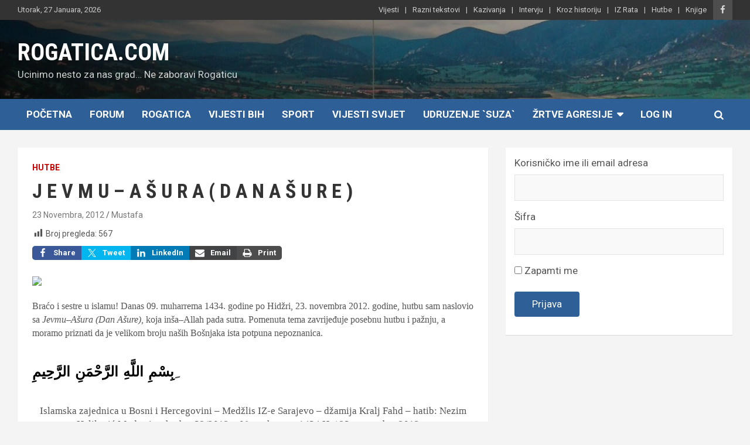

--- FILE ---
content_type: text/html; charset=UTF-8
request_url: https://www.rogatica.com/2012/11/23/j-e-v-m-u-a-s-u-r-a-d-a-n-a-s-u-r-e/
body_size: 21226
content:
<!doctype html>
<html lang="bs-BA">
<head>
	<meta charset="UTF-8">
	<meta name="viewport" content="width=device-width, initial-scale=1, shrink-to-fit=no">
	<link rel="profile" href="https://gmpg.org/xfn/11">

	<title>J E V M U  &#8211; A Š U R A ( D A N   A Š U R E ) &#8211; ROGATICA.COM</title>
<meta name='robots' content='max-image-preview:large' />
<link rel='dns-prefetch' href='//fonts.googleapis.com' />
<link rel="alternate" type="application/rss+xml" title="ROGATICA.COM &raquo; novosti" href="https://www.rogatica.com/feed/" />
<link rel="alternate" type="application/rss+xml" title="ROGATICA.COM &raquo;  novosti o komentarima" href="https://www.rogatica.com/comments/feed/" />
<link rel="alternate" type="application/rss+xml" title="ROGATICA.COM &raquo; J E V M U  &#8211; A Š U R A ( D A N   A Š U R E ) novosti o komentarima" href="https://www.rogatica.com/2012/11/23/j-e-v-m-u-a-s-u-r-a-d-a-n-a-s-u-r-e/feed/" />
<link rel="alternate" title="oEmbed (JSON)" type="application/json+oembed" href="https://www.rogatica.com/wp-json/oembed/1.0/embed?url=https%3A%2F%2Fwww.rogatica.com%2F2012%2F11%2F23%2Fj-e-v-m-u-a-s-u-r-a-d-a-n-a-s-u-r-e%2F" />
<link rel="alternate" title="oEmbed (XML)" type="text/xml+oembed" href="https://www.rogatica.com/wp-json/oembed/1.0/embed?url=https%3A%2F%2Fwww.rogatica.com%2F2012%2F11%2F23%2Fj-e-v-m-u-a-s-u-r-a-d-a-n-a-s-u-r-e%2F&#038;format=xml" />
<style id='wp-img-auto-sizes-contain-inline-css' type='text/css'>
img:is([sizes=auto i],[sizes^="auto," i]){contain-intrinsic-size:3000px 1500px}
/*# sourceURL=wp-img-auto-sizes-contain-inline-css */
</style>
<link rel='stylesheet' id='shared-counts-css' href='https://usercontent.one/wp/www.rogatica.com/wp-content/plugins/shared-counts/assets/css/shared-counts.min.css?ver=1.5.0&media=1675792891' type='text/css' media='all' />
<style id='wp-emoji-styles-inline-css' type='text/css'>

	img.wp-smiley, img.emoji {
		display: inline !important;
		border: none !important;
		box-shadow: none !important;
		height: 1em !important;
		width: 1em !important;
		margin: 0 0.07em !important;
		vertical-align: -0.1em !important;
		background: none !important;
		padding: 0 !important;
	}
/*# sourceURL=wp-emoji-styles-inline-css */
</style>
<style id='wp-block-library-inline-css' type='text/css'>
:root{--wp-block-synced-color:#7a00df;--wp-block-synced-color--rgb:122,0,223;--wp-bound-block-color:var(--wp-block-synced-color);--wp-editor-canvas-background:#ddd;--wp-admin-theme-color:#007cba;--wp-admin-theme-color--rgb:0,124,186;--wp-admin-theme-color-darker-10:#006ba1;--wp-admin-theme-color-darker-10--rgb:0,107,160.5;--wp-admin-theme-color-darker-20:#005a87;--wp-admin-theme-color-darker-20--rgb:0,90,135;--wp-admin-border-width-focus:2px}@media (min-resolution:192dpi){:root{--wp-admin-border-width-focus:1.5px}}.wp-element-button{cursor:pointer}:root .has-very-light-gray-background-color{background-color:#eee}:root .has-very-dark-gray-background-color{background-color:#313131}:root .has-very-light-gray-color{color:#eee}:root .has-very-dark-gray-color{color:#313131}:root .has-vivid-green-cyan-to-vivid-cyan-blue-gradient-background{background:linear-gradient(135deg,#00d084,#0693e3)}:root .has-purple-crush-gradient-background{background:linear-gradient(135deg,#34e2e4,#4721fb 50%,#ab1dfe)}:root .has-hazy-dawn-gradient-background{background:linear-gradient(135deg,#faaca8,#dad0ec)}:root .has-subdued-olive-gradient-background{background:linear-gradient(135deg,#fafae1,#67a671)}:root .has-atomic-cream-gradient-background{background:linear-gradient(135deg,#fdd79a,#004a59)}:root .has-nightshade-gradient-background{background:linear-gradient(135deg,#330968,#31cdcf)}:root .has-midnight-gradient-background{background:linear-gradient(135deg,#020381,#2874fc)}:root{--wp--preset--font-size--normal:16px;--wp--preset--font-size--huge:42px}.has-regular-font-size{font-size:1em}.has-larger-font-size{font-size:2.625em}.has-normal-font-size{font-size:var(--wp--preset--font-size--normal)}.has-huge-font-size{font-size:var(--wp--preset--font-size--huge)}.has-text-align-center{text-align:center}.has-text-align-left{text-align:left}.has-text-align-right{text-align:right}.has-fit-text{white-space:nowrap!important}#end-resizable-editor-section{display:none}.aligncenter{clear:both}.items-justified-left{justify-content:flex-start}.items-justified-center{justify-content:center}.items-justified-right{justify-content:flex-end}.items-justified-space-between{justify-content:space-between}.screen-reader-text{border:0;clip-path:inset(50%);height:1px;margin:-1px;overflow:hidden;padding:0;position:absolute;width:1px;word-wrap:normal!important}.screen-reader-text:focus{background-color:#ddd;clip-path:none;color:#444;display:block;font-size:1em;height:auto;left:5px;line-height:normal;padding:15px 23px 14px;text-decoration:none;top:5px;width:auto;z-index:100000}html :where(.has-border-color){border-style:solid}html :where([style*=border-top-color]){border-top-style:solid}html :where([style*=border-right-color]){border-right-style:solid}html :where([style*=border-bottom-color]){border-bottom-style:solid}html :where([style*=border-left-color]){border-left-style:solid}html :where([style*=border-width]){border-style:solid}html :where([style*=border-top-width]){border-top-style:solid}html :where([style*=border-right-width]){border-right-style:solid}html :where([style*=border-bottom-width]){border-bottom-style:solid}html :where([style*=border-left-width]){border-left-style:solid}html :where(img[class*=wp-image-]){height:auto;max-width:100%}:where(figure){margin:0 0 1em}html :where(.is-position-sticky){--wp-admin--admin-bar--position-offset:var(--wp-admin--admin-bar--height,0px)}@media screen and (max-width:600px){html :where(.is-position-sticky){--wp-admin--admin-bar--position-offset:0px}}

/*# sourceURL=wp-block-library-inline-css */
</style><style id='wp-block-loginout-inline-css' type='text/css'>
.wp-block-loginout{box-sizing:border-box}
/*# sourceURL=https://www.rogatica.com/wp-includes/blocks/loginout/style.min.css */
</style>
<style id='global-styles-inline-css' type='text/css'>
:root{--wp--preset--aspect-ratio--square: 1;--wp--preset--aspect-ratio--4-3: 4/3;--wp--preset--aspect-ratio--3-4: 3/4;--wp--preset--aspect-ratio--3-2: 3/2;--wp--preset--aspect-ratio--2-3: 2/3;--wp--preset--aspect-ratio--16-9: 16/9;--wp--preset--aspect-ratio--9-16: 9/16;--wp--preset--color--black: #000000;--wp--preset--color--cyan-bluish-gray: #abb8c3;--wp--preset--color--white: #ffffff;--wp--preset--color--pale-pink: #f78da7;--wp--preset--color--vivid-red: #cf2e2e;--wp--preset--color--luminous-vivid-orange: #ff6900;--wp--preset--color--luminous-vivid-amber: #fcb900;--wp--preset--color--light-green-cyan: #7bdcb5;--wp--preset--color--vivid-green-cyan: #00d084;--wp--preset--color--pale-cyan-blue: #8ed1fc;--wp--preset--color--vivid-cyan-blue: #0693e3;--wp--preset--color--vivid-purple: #9b51e0;--wp--preset--gradient--vivid-cyan-blue-to-vivid-purple: linear-gradient(135deg,rgb(6,147,227) 0%,rgb(155,81,224) 100%);--wp--preset--gradient--light-green-cyan-to-vivid-green-cyan: linear-gradient(135deg,rgb(122,220,180) 0%,rgb(0,208,130) 100%);--wp--preset--gradient--luminous-vivid-amber-to-luminous-vivid-orange: linear-gradient(135deg,rgb(252,185,0) 0%,rgb(255,105,0) 100%);--wp--preset--gradient--luminous-vivid-orange-to-vivid-red: linear-gradient(135deg,rgb(255,105,0) 0%,rgb(207,46,46) 100%);--wp--preset--gradient--very-light-gray-to-cyan-bluish-gray: linear-gradient(135deg,rgb(238,238,238) 0%,rgb(169,184,195) 100%);--wp--preset--gradient--cool-to-warm-spectrum: linear-gradient(135deg,rgb(74,234,220) 0%,rgb(151,120,209) 20%,rgb(207,42,186) 40%,rgb(238,44,130) 60%,rgb(251,105,98) 80%,rgb(254,248,76) 100%);--wp--preset--gradient--blush-light-purple: linear-gradient(135deg,rgb(255,206,236) 0%,rgb(152,150,240) 100%);--wp--preset--gradient--blush-bordeaux: linear-gradient(135deg,rgb(254,205,165) 0%,rgb(254,45,45) 50%,rgb(107,0,62) 100%);--wp--preset--gradient--luminous-dusk: linear-gradient(135deg,rgb(255,203,112) 0%,rgb(199,81,192) 50%,rgb(65,88,208) 100%);--wp--preset--gradient--pale-ocean: linear-gradient(135deg,rgb(255,245,203) 0%,rgb(182,227,212) 50%,rgb(51,167,181) 100%);--wp--preset--gradient--electric-grass: linear-gradient(135deg,rgb(202,248,128) 0%,rgb(113,206,126) 100%);--wp--preset--gradient--midnight: linear-gradient(135deg,rgb(2,3,129) 0%,rgb(40,116,252) 100%);--wp--preset--font-size--small: 13px;--wp--preset--font-size--medium: 20px;--wp--preset--font-size--large: 36px;--wp--preset--font-size--x-large: 42px;--wp--preset--spacing--20: 0.44rem;--wp--preset--spacing--30: 0.67rem;--wp--preset--spacing--40: 1rem;--wp--preset--spacing--50: 1.5rem;--wp--preset--spacing--60: 2.25rem;--wp--preset--spacing--70: 3.38rem;--wp--preset--spacing--80: 5.06rem;--wp--preset--shadow--natural: 6px 6px 9px rgba(0, 0, 0, 0.2);--wp--preset--shadow--deep: 12px 12px 50px rgba(0, 0, 0, 0.4);--wp--preset--shadow--sharp: 6px 6px 0px rgba(0, 0, 0, 0.2);--wp--preset--shadow--outlined: 6px 6px 0px -3px rgb(255, 255, 255), 6px 6px rgb(0, 0, 0);--wp--preset--shadow--crisp: 6px 6px 0px rgb(0, 0, 0);}:where(.is-layout-flex){gap: 0.5em;}:where(.is-layout-grid){gap: 0.5em;}body .is-layout-flex{display: flex;}.is-layout-flex{flex-wrap: wrap;align-items: center;}.is-layout-flex > :is(*, div){margin: 0;}body .is-layout-grid{display: grid;}.is-layout-grid > :is(*, div){margin: 0;}:where(.wp-block-columns.is-layout-flex){gap: 2em;}:where(.wp-block-columns.is-layout-grid){gap: 2em;}:where(.wp-block-post-template.is-layout-flex){gap: 1.25em;}:where(.wp-block-post-template.is-layout-grid){gap: 1.25em;}.has-black-color{color: var(--wp--preset--color--black) !important;}.has-cyan-bluish-gray-color{color: var(--wp--preset--color--cyan-bluish-gray) !important;}.has-white-color{color: var(--wp--preset--color--white) !important;}.has-pale-pink-color{color: var(--wp--preset--color--pale-pink) !important;}.has-vivid-red-color{color: var(--wp--preset--color--vivid-red) !important;}.has-luminous-vivid-orange-color{color: var(--wp--preset--color--luminous-vivid-orange) !important;}.has-luminous-vivid-amber-color{color: var(--wp--preset--color--luminous-vivid-amber) !important;}.has-light-green-cyan-color{color: var(--wp--preset--color--light-green-cyan) !important;}.has-vivid-green-cyan-color{color: var(--wp--preset--color--vivid-green-cyan) !important;}.has-pale-cyan-blue-color{color: var(--wp--preset--color--pale-cyan-blue) !important;}.has-vivid-cyan-blue-color{color: var(--wp--preset--color--vivid-cyan-blue) !important;}.has-vivid-purple-color{color: var(--wp--preset--color--vivid-purple) !important;}.has-black-background-color{background-color: var(--wp--preset--color--black) !important;}.has-cyan-bluish-gray-background-color{background-color: var(--wp--preset--color--cyan-bluish-gray) !important;}.has-white-background-color{background-color: var(--wp--preset--color--white) !important;}.has-pale-pink-background-color{background-color: var(--wp--preset--color--pale-pink) !important;}.has-vivid-red-background-color{background-color: var(--wp--preset--color--vivid-red) !important;}.has-luminous-vivid-orange-background-color{background-color: var(--wp--preset--color--luminous-vivid-orange) !important;}.has-luminous-vivid-amber-background-color{background-color: var(--wp--preset--color--luminous-vivid-amber) !important;}.has-light-green-cyan-background-color{background-color: var(--wp--preset--color--light-green-cyan) !important;}.has-vivid-green-cyan-background-color{background-color: var(--wp--preset--color--vivid-green-cyan) !important;}.has-pale-cyan-blue-background-color{background-color: var(--wp--preset--color--pale-cyan-blue) !important;}.has-vivid-cyan-blue-background-color{background-color: var(--wp--preset--color--vivid-cyan-blue) !important;}.has-vivid-purple-background-color{background-color: var(--wp--preset--color--vivid-purple) !important;}.has-black-border-color{border-color: var(--wp--preset--color--black) !important;}.has-cyan-bluish-gray-border-color{border-color: var(--wp--preset--color--cyan-bluish-gray) !important;}.has-white-border-color{border-color: var(--wp--preset--color--white) !important;}.has-pale-pink-border-color{border-color: var(--wp--preset--color--pale-pink) !important;}.has-vivid-red-border-color{border-color: var(--wp--preset--color--vivid-red) !important;}.has-luminous-vivid-orange-border-color{border-color: var(--wp--preset--color--luminous-vivid-orange) !important;}.has-luminous-vivid-amber-border-color{border-color: var(--wp--preset--color--luminous-vivid-amber) !important;}.has-light-green-cyan-border-color{border-color: var(--wp--preset--color--light-green-cyan) !important;}.has-vivid-green-cyan-border-color{border-color: var(--wp--preset--color--vivid-green-cyan) !important;}.has-pale-cyan-blue-border-color{border-color: var(--wp--preset--color--pale-cyan-blue) !important;}.has-vivid-cyan-blue-border-color{border-color: var(--wp--preset--color--vivid-cyan-blue) !important;}.has-vivid-purple-border-color{border-color: var(--wp--preset--color--vivid-purple) !important;}.has-vivid-cyan-blue-to-vivid-purple-gradient-background{background: var(--wp--preset--gradient--vivid-cyan-blue-to-vivid-purple) !important;}.has-light-green-cyan-to-vivid-green-cyan-gradient-background{background: var(--wp--preset--gradient--light-green-cyan-to-vivid-green-cyan) !important;}.has-luminous-vivid-amber-to-luminous-vivid-orange-gradient-background{background: var(--wp--preset--gradient--luminous-vivid-amber-to-luminous-vivid-orange) !important;}.has-luminous-vivid-orange-to-vivid-red-gradient-background{background: var(--wp--preset--gradient--luminous-vivid-orange-to-vivid-red) !important;}.has-very-light-gray-to-cyan-bluish-gray-gradient-background{background: var(--wp--preset--gradient--very-light-gray-to-cyan-bluish-gray) !important;}.has-cool-to-warm-spectrum-gradient-background{background: var(--wp--preset--gradient--cool-to-warm-spectrum) !important;}.has-blush-light-purple-gradient-background{background: var(--wp--preset--gradient--blush-light-purple) !important;}.has-blush-bordeaux-gradient-background{background: var(--wp--preset--gradient--blush-bordeaux) !important;}.has-luminous-dusk-gradient-background{background: var(--wp--preset--gradient--luminous-dusk) !important;}.has-pale-ocean-gradient-background{background: var(--wp--preset--gradient--pale-ocean) !important;}.has-electric-grass-gradient-background{background: var(--wp--preset--gradient--electric-grass) !important;}.has-midnight-gradient-background{background: var(--wp--preset--gradient--midnight) !important;}.has-small-font-size{font-size: var(--wp--preset--font-size--small) !important;}.has-medium-font-size{font-size: var(--wp--preset--font-size--medium) !important;}.has-large-font-size{font-size: var(--wp--preset--font-size--large) !important;}.has-x-large-font-size{font-size: var(--wp--preset--font-size--x-large) !important;}
/*# sourceURL=global-styles-inline-css */
</style>

<style id='classic-theme-styles-inline-css' type='text/css'>
/*! This file is auto-generated */
.wp-block-button__link{color:#fff;background-color:#32373c;border-radius:9999px;box-shadow:none;text-decoration:none;padding:calc(.667em + 2px) calc(1.333em + 2px);font-size:1.125em}.wp-block-file__button{background:#32373c;color:#fff;text-decoration:none}
/*# sourceURL=/wp-includes/css/classic-themes.min.css */
</style>
<link rel='stylesheet' id='dashicons-css' href='https://www.rogatica.com/wp-includes/css/dashicons.min.css?ver=6.9' type='text/css' media='all' />
<link rel='stylesheet' id='post-views-counter-frontend-css' href='https://usercontent.one/wp/www.rogatica.com/wp-content/plugins/post-views-counter/css/frontend.min.css?ver=1.4.8&media=1675792891' type='text/css' media='all' />
<link rel='stylesheet' id='bootstrap-style-css' href='https://usercontent.one/wp/www.rogatica.com/wp-content/themes/newscard-pro/assets/library/bootstrap/css/bootstrap.min.css?ver=4.0.0&media=1675792891' type='text/css' media='all' />
<link rel='stylesheet' id='font-awesome-style-css' href='https://usercontent.one/wp/www.rogatica.com/wp-content/themes/newscard-pro/assets/library/font-awesome/css/font-awesome.css?ver=6.9&media=1675792891' type='text/css' media='all' />
<link rel='stylesheet' id='newscard-google-fonts-css' href='//fonts.googleapis.com/css?family=Roboto+Condensed%3A300%2C300i%2C400%2C400i%2C500%2C500i%2C700%2C700i%7CRoboto%3A300%2C300i%2C400%2C400i%2C500%2C500i%2C700%2C700i&#038;ver=6.9' type='text/css' media='all' />
<link rel='stylesheet' id='owl-carousel-css' href='https://usercontent.one/wp/www.rogatica.com/wp-content/themes/newscard-pro/assets/library/owl-carousel/owl.carousel.min.css?ver=2.3.4&media=1675792891' type='text/css' media='all' />
<link rel='stylesheet' id='newscard-style-css' href='https://usercontent.one/wp/www.rogatica.com/wp-content/themes/newscard-pro/style.css?ver=6.9&media=1675792891' type='text/css' media='all' />
<link rel='stylesheet' id='tablepress-default-css' href='https://usercontent.one/wp/www.rogatica.com/wp-content/tablepress-combined.min.css?media=1675792891?ver=9' type='text/css' media='all' />
<script type="text/javascript" src="https://www.rogatica.com/wp-includes/js/jquery/jquery.min.js?ver=3.7.1" id="jquery-core-js"></script>
<script type="text/javascript" src="https://www.rogatica.com/wp-includes/js/jquery/jquery-migrate.min.js?ver=3.4.1" id="jquery-migrate-js"></script>
<link rel="https://api.w.org/" href="https://www.rogatica.com/wp-json/" /><link rel="alternate" title="JSON" type="application/json" href="https://www.rogatica.com/wp-json/wp/v2/posts/14490" /><link rel="EditURI" type="application/rsd+xml" title="RSD" href="https://www.rogatica.com/xmlrpc.php?rsd" />
<meta name="generator" content="WordPress 6.9" />
<link rel="canonical" href="https://www.rogatica.com/2012/11/23/j-e-v-m-u-a-s-u-r-a-d-a-n-a-s-u-r-e/" />
<link rel='shortlink' href='https://www.rogatica.com/?p=14490' />
<!-- Analytics by WP Statistics v14.11.4 - https://wp-statistics.com -->
<link rel="pingback" href="https://www.rogatica.com/xmlrpc.php">
	<style type="text/css">
		/* Font Family > All Headings/Titles */
			h1, h2, h3, h4, h5, h6 {
				font-family: 'Roboto Condensed', sans-serif;
			}
				@media (min-width: 768px) {
		/* Font Size > Content */
			body,
			input,
			textarea,
			select,
			blockquote footer,
			.blockquote-footer,
			blockquote cite,
			.form-control,
			input,
			textarea,
			select,
			.site-description,
			.search-block .form-control,
			.wp-block-image,
			.wp-block-image figcaption,
			#bbpress-forums,
			#bbpress-forums button,
			#bbpress-forums ul.bbp-lead-topic,
			#bbpress-forums ul.bbp-topics,
			#bbpress-forums ul.bbp-forums,
			#bbpress-forums ul.bbp-replies,
			#bbpress-forums ul.bbp-search-results,
			div.bbp-search-form input,
			div.bbp-search-form button,
			div.bbp-breadcrumb,
			div.bbp-topic-tags,
			.wp-block-quote cite,
			.wp-block-pullquote.alignleft blockquote cite,
			.wp-block-pullquote.alignright blockquote cite,
			.wp-block-search .wp-block-search__button {
				font-size: 17px;
			}
			th {
				font-size: calc(17px + 3px);
			}
			.site-footer .widget-area .newscard-widget-recent-posts .post-boxed .entry-title {
				font-size: calc(17px + 1px);
			}
		/* Font Size > Post/Page Title */
			.entry-title,
			.comments-title,
			.page-title {
				font-size: 34px;
			}
			.comment-reply-title,
			.site-main .woocommerce h2,
			.woocommerce .checkout h3 {
				font-size: calc(34px - 4px);
			}
				}
		/* Color Scheme > links */
			::selection {
				background-color: #2e5f97;
				color: #fff;
			}
			::-moz-selection {
				background-color: #2e5f97;
				color: #fff;
			}
			a,
			a:hover,
			a:focus,
			a:active,
			.site-title a:hover,
			.site-title a:focus,
			.site-title a:active,
			.top-stories-bar .top-stories-lists .marquee a:hover,
			.entry-title a:hover,
			.entry-title a:focus,
			.entry-title a:active,
			.post-boxed .entry-title a:hover,
			.site-footer .widget-area .post-boxed .entry-title a:hover,
			.entry-meta a:hover,
			.entry-meta a:focus,
			.post-boxed .entry-meta a:hover,
			.site-footer .widget-area .post-boxed .entry-meta a:hover,
			.entry-meta .tag-links a,
			.nav-links a:hover,
			.widget ul li a:hover,
			.comment-metadata a.comment-edit-link,
			.widget_archive li a[aria-current="page"],
			.widget_tag_cloud a:hover,
			.widget_categories .current-cat a,
			.widget_nav_menu ul li.current_page_item > a,
			.widget_nav_menu ul li.current_page_ancestor > a,
			.widget_nav_menu ul li.current-menu-item > a,
			.widget_nav_menu ul li.current-menu-ancestor > a,
			.widget_pages ul li.current_page_item > a,
			.widget_pages ul li.current_page_ancestor > a,
			.woocommerce.widget_product_categories ul.product-categories .current-cat-parent > a,
			.woocommerce.widget_product_categories ul.product-categories .current-cat > a,
			.woocommerce .star-rating,
			.woocommerce .star-rating:before,
			.woocommerce-MyAccount-navigation ul li:hover a,
			.woocommerce-MyAccount-navigation ul li.is-active a {
				color: #2e5f97;
			}
		/* Color Scheme > Navigation */
			.navigation-bar {
				background-color: #2e5f97;
			}
			.main-navigation .dropdown-menu a:hover,
			.main-navigation .dropdown-menu a.current-menu-item,
			.main-navigation li ul li:hover > a,
			.main-navigation li ul li.current-menu-item > a,
			.main-navigation li ul li.current-menu-ancestor > a,
			.main-navigation ul li li.current_page_item > a,
			.main-navigation li ul li.current_page_ancestor > a {
				color: #2e5f97;
			}
			@media (max-width: 991px) {
				.main-navigation ul li.current_page_item > a,
				.main-navigation ul li.current_page_ancestor > a,
				.main-navigation ul li.current-menu-item > a,
				.main-navigation ul li.current-menu-ancestor > a,
				.main-navigation ul li a:hover,
				.main-navigation ul li a:focus,
				.main-navigation ul li.show > a,
				.main-navigation ul li:hover > a,
				.main-navigation .dropdown-menu a:hover,
				.main-navigation .dropdown-menu a.current-menu-item,
				.main-navigation li ul li:hover > a,
				.main-navigation li ul li.current-menu-item > a,
				.main-navigation li ul li.current-menu-ancestor > a,
				.main-navigation ul li li.current_page_item > a,
				.main-navigation li ul li.current_page_ancestor > a {
					color: #2e5f97;
				}
			}
		/* Color Scheme > Buttons */
			.btn-theme,
			.btn-outline-theme:hover,
			.btn-outline-info:not(:disabled):not(.disabled).active,
			.btn-outline-info:not(:disabled):not(.disabled):active,
			.show > .btn-outline-info.dropdown-toggle,
			input[type="reset"],
			input[type="button"],
			input[type="submit"],
			button,
			.back-to-top a,
			#bbpress-forums button,
			.navigation.pagination .current,
			.navigation.pagination a:hover,
			.page-links span,
			.page-links a:hover span,
			.woocommerce #respond input#submit,
			.woocommerce a.button,
			.woocommerce button.button,
			.woocommerce input.button,
			.woocommerce #respond input#submit.alt,
			.woocommerce a.button.alt,
			.woocommerce button.button.alt,
			.woocommerce input.button.alt,
			.woocommerce #respond input#submit.disabled,
			.woocommerce #respond input#submit:disabled,
			.woocommerce #respond input#submit:disabled[disabled],
			.woocommerce a.button.disabled,
			.woocommerce a.button:disabled,
			.woocommerce a.button:disabled[disabled],
			.woocommerce button.button.disabled,
			.woocommerce button.button:disabled,
			.woocommerce button.button:disabled[disabled],
			.woocommerce input.button.disabled,
			.woocommerce input.button:disabled,
			.woocommerce input.button:disabled[disabled],
			.woocommerce #respond input#submit.disabled:hover,
			.woocommerce #respond input#submit:disabled:hover,
			.woocommerce #respond input#submit:disabled[disabled]:hover,
			.woocommerce a.button.disabled:hover,
			.woocommerce a.button:disabled:hover,
			.woocommerce a.button:disabled[disabled]:hover,
			.woocommerce button.button.disabled:hover,
			.woocommerce button.button:disabled:hover,
			.woocommerce button.button:disabled[disabled]:hover,
			.woocommerce input.button.disabled:hover,
			.woocommerce input.button:disabled:hover,
			.woocommerce input.button:disabled[disabled]:hover,
			.woocommerce span.onsale,
			.woocommerce .widget_price_filter .ui-slider .ui-slider-range,
			.woocommerce .widget_price_filter .ui-slider .ui-slider-handle,
			.woocommerce nav.woocommerce-pagination ul li .page-numbers:hover,
			.woocommerce nav.woocommerce-pagination ul li .page-numbers:focus,
			.woocommerce nav.woocommerce-pagination ul li .page-numbers.current {
				background-color: #2e5f97;
			}
			.btn-outline-theme {
				border-color: #2e5f97;
			}
			.btn-outline-theme,
			.navigation.post-navigation .nav-links a:hover {
				color: #2e5f97;
			}
		/* Color Scheme > Elements */
			.theme-color,
			.format-quote blockquote:before {
				color: #2e5f97;
			}
			.theme-bg-color,
			.post.sticky .entry-header:before {
				background-color: #2e5f97;
			}
			.stories-title,
			.widget-title {
				border-color: #2e5f97;
			}
			</style>

<link rel="icon" href="https://usercontent.one/wp/www.rogatica.com/wp-content/uploads/2023/02/logo-2-128x150.png?media=1675792891" sizes="32x32" />
<link rel="icon" href="https://usercontent.one/wp/www.rogatica.com/wp-content/uploads/2023/02/logo-2.png?media=1675792891" sizes="192x192" />
<link rel="apple-touch-icon" href="https://usercontent.one/wp/www.rogatica.com/wp-content/uploads/2023/02/logo-2.png?media=1675792891" />
<meta name="msapplication-TileImage" content="https://usercontent.one/wp/www.rogatica.com/wp-content/uploads/2023/02/logo-2.png?media=1675792891" />
</head>

<body class="wp-singular post-template-default single single-post postid-14490 single-format-standard wp-theme-newscard-pro theme-body group-blog">

<div id="page" class="site">
	<a class="skip-link screen-reader-text" href="#content">Skip to content</a>
	
	<header id="masthead" class="site-header">
					<div class="info-bar infobar-links-on">
				<div class="container">
					<div class="row gutter-10">
						<div class="col col-sm contact-section">
							<div class="date">
								<ul><li>Utorak, 27 Januara, 2026</li></ul>
							</div>
						</div><!-- .contact-section -->

													<div class="col-auto social-profiles order-lg-3">
								
		<ul class="clearfix">
							<li><a target="_blank" rel="noopener noreferrer" href="https://www.facebook.com/groups/1449256505302042/"></a></li>
					</ul>
								</div><!-- .social-profile -->
													<div class="col-md-auto infobar-links order-lg-2">
								<button class="infobar-links-menu-toggle">Responsive Menu</button>
								<ul class="clearfix"><li id="menu-item-77783" class="menu-item menu-item-type-taxonomy menu-item-object-category menu-item-77783"><a href="https://www.rogatica.com/category/vijesti/">Vijesti</a></li>
<li id="menu-item-77785" class="menu-item menu-item-type-taxonomy menu-item-object-category menu-item-77785"><a href="https://www.rogatica.com/category/razni-tekstovi/razni-tekstovi-razni-tekstovi/">Razni tekstovi</a></li>
<li id="menu-item-77786" class="menu-item menu-item-type-taxonomy menu-item-object-category menu-item-77786"><a href="https://www.rogatica.com/category/razni-tekstovi/kazivanja/">Kazivanja</a></li>
<li id="menu-item-77787" class="menu-item menu-item-type-taxonomy menu-item-object-category menu-item-77787"><a href="https://www.rogatica.com/category/razni-tekstovi/intervju/">Intervju</a></li>
<li id="menu-item-77788" class="menu-item menu-item-type-taxonomy menu-item-object-category menu-item-77788"><a href="https://www.rogatica.com/category/razni-tekstovi/rogatica-kroz-historiju/">Kroz historiju</a></li>
<li id="menu-item-77789" class="menu-item menu-item-type-taxonomy menu-item-object-category menu-item-77789"><a href="https://www.rogatica.com/category/razni-tekstovi/doivljaji-iz-rata/">IZ Rata</a></li>
<li id="menu-item-77793" class="menu-item menu-item-type-taxonomy menu-item-object-category current-post-ancestor current-menu-parent current-post-parent menu-item-77793"><a href="https://www.rogatica.com/category/islam/hutbe/">Hutbe</a></li>
<li id="menu-item-77794" class="menu-item menu-item-type-taxonomy menu-item-object-category menu-item-77794"><a href="https://www.rogatica.com/category/knjige/">Knjige</a></li>
</ul>							</div><!-- .infobar-links -->
											</div><!-- .row -->
          		</div><!-- .container -->
        	</div><!-- .infobar -->
        		<nav class="navbar navbar-expand-lg d-block">
			<div class="navbar-head navbar-bg-set header-overlay-dark"  style="background-image:url('https://usercontent.one/wp/www.rogatica.com/wp-content/uploads/2023/01/cropped-R.jpg?media=1675792891');">
				<div class="container">
					<div class="row navbar-head-row align-items-center">
						<div class="col-lg-4">
							<div class="site-branding navbar-brand">
																	<h2 class="site-title"><a href="https://www.rogatica.com/" rel="home">ROGATICA.COM</a></h2>
																	<p class="site-description">Ucinimo nesto za nas grad&#8230; Ne zaboravi Rogaticu</p>
															</div><!-- .site-branding .navbar-brand -->
						</div>
											</div><!-- .row -->
				</div><!-- .container -->
			</div><!-- .navbar-head -->
			<div class="navigation-bar" id="sticky-navigation-bar">
				<div class="navigation-bar-top">
					<div class="container">
						<button class="navbar-toggler menu-toggle" type="button" data-toggle="collapse" data-target="#navbarCollapse" aria-controls="navbarCollapse" aria-expanded="false" aria-label="Toggle navigation"></button>
						<span class="search-toggle"></span>
					</div><!-- .container -->
					<div class="search-bar">
						<div class="container">
							<div class="search-block off">
								<form action="https://www.rogatica.com/" method="get" class="search-form">
	<label class="assistive-text"> Search </label>
	<div class="input-group">
		<input type="search" value="" placeholder="Search" class="form-control s" name="s">
		<div class="input-group-prepend">
			<button class="btn btn-theme">Search</button>
		</div>
	</div>
</form><!-- .search-form -->
							</div><!-- .search-box -->
						</div><!-- .container -->
					</div><!-- .search-bar -->
				</div><!-- .navigation-bar-top -->
				<div class="navbar-main">
					<div class="container">
						<div class="collapse navbar-collapse" id="navbarCollapse">
							<div id="site-navigation" class="main-navigation nav-uppercase" role="navigation">
								<ul class="nav-menu navbar-nav d-lg-block"><li id="menu-item-77748" class="menu-item menu-item-type-custom menu-item-object-custom menu-item-home menu-item-77748"><a href="https://www.rogatica.com">Početna</a></li>
<li id="menu-item-83816" class="menu-item menu-item-type-custom menu-item-object-custom menu-item-83816"><a href="https://forum.rogatica.com">Forum</a></li>
<li id="menu-item-77750" class="menu-item menu-item-type-taxonomy menu-item-object-category menu-item-77750"><a href="https://www.rogatica.com/category/vijesti/rogatica/">Rogatica</a></li>
<li id="menu-item-77790" class="menu-item menu-item-type-taxonomy menu-item-object-category menu-item-77790"><a href="https://www.rogatica.com/category/vijesti/bih/">Vijesti BiH</a></li>
<li id="menu-item-77791" class="menu-item menu-item-type-taxonomy menu-item-object-category menu-item-77791"><a href="https://www.rogatica.com/category/vijesti/sport/">Sport</a></li>
<li id="menu-item-77792" class="menu-item menu-item-type-taxonomy menu-item-object-category menu-item-77792"><a href="https://www.rogatica.com/category/vijesti/svijet/">Vijesti Svijet</a></li>
<li id="menu-item-77796" class="menu-item menu-item-type-taxonomy menu-item-object-category menu-item-77796"><a href="https://www.rogatica.com/category/razni-tekstovi/udruzenje-suza/">Udruzenje `SUZA`</a></li>
<li id="menu-item-77984" class="menu-item menu-item-type-post_type menu-item-object-page menu-item-has-children menu-item-77984"><a href="https://www.rogatica.com/zrtve-agresije/">Žrtve agresije</a>
<ul class="sub-menu">
	<li id="menu-item-91617" class="menu-item menu-item-type-post_type menu-item-object-page menu-item-91617"><a href="https://www.rogatica.com/zrtve-agresije/">Žrtve agresije Rogatica</a></li>
	<li id="menu-item-91616" class="menu-item menu-item-type-post_type menu-item-object-page menu-item-91616"><a href="https://www.rogatica.com/zrtve-agresije-ostali/">Žrtve agresije Ostali</a></li>
</ul>
</li>
<li id="menu-item-83835" class="menu-item menu-item-type-custom menu-item-object-custom menu-item-83835"><a href="https://www.rogatica.com/wp-login.php">Log In</a></li>
</ul>							</div><!-- #site-navigation .main-navigation -->
						</div><!-- .navbar-collapse -->
						<div class="nav-search">
							<span class="search-toggle"></span>
						</div><!-- .nav-search -->
					</div><!-- .container -->
				</div><!-- .navbar-main -->
			</div><!-- .navigation-bar -->
		</nav><!-- .navbar -->

		
		
			</header><!-- #masthead -->
	<div id="content" class="site-content ">
		<div class="container">
							<div class="row justify-content-center site-content-row">
			<div id="primary" class="col-lg-8 content-area">		<main id="main" class="site-main">

				<div class="post-14490 post type-post status-publish format-standard hentry category-hutbe">

		
			<div class="entry-meta category-meta">
				<div class="cat-links">
				<a class="cat-links-21" href="https://www.rogatica.com/category/islam/hutbe/">Hutbe</a>
			</div>
			</div><!-- .entry-meta -->

		
					<header class="entry-header">
				<h1 class="entry-title">J E V M U  &#8211; A Š U R A ( D A N   A Š U R E )</h1>
									<div class="entry-meta">
						<div class="date"><a href="https://www.rogatica.com/2012/11/23/j-e-v-m-u-a-s-u-r-a-d-a-n-a-s-u-r-e/" title="J E V M U  &#8211; A Š U R A ( D A N   A Š U R E )">23 Novembra, 2012</a> </div> <div class="by-author vcard author"><a href="https://www.rogatica.com/author/mustafa/">Mustafa</a> </div>											</div><!-- .entry-meta -->
								</header>
		
			<div class="entry-content">
				<div class="post-views content-post post-14490 entry-meta load-static">
				<span class="post-views-icon dashicons dashicons-chart-bar"></span> <span class="post-views-label">Broj pregleda:</span> <span class="post-views-count">567</span>
			</div><div class="shared-counts-wrap before_content style-bar"><a href="https://www.facebook.com/sharer/sharer.php?u=https://www.rogatica.com/2012/11/23/j-e-v-m-u-a-s-u-r-a-d-a-n-a-s-u-r-e/&#038;display=popup&#038;ref=plugin&#038;src=share_button" title="Share on Facebook"  target="_blank"  rel="nofollow noopener noreferrer"  class="shared-counts-button facebook_shares shared-counts-no-count" data-postid="14490" data-social-network="Facebook" data-social-action="Share" data-social-target="https://www.rogatica.com/2012/11/23/j-e-v-m-u-a-s-u-r-a-d-a-n-a-s-u-r-e/"><span class="shared-counts-icon-label"><span class="shared-counts-icon"><svg version="1.1" xmlns="http://www.w3.org/2000/svg" width="18.8125" height="32" viewBox="0 0 602 1024"><path d="M548 6.857v150.857h-89.714q-49.143 0-66.286 20.571t-17.143 61.714v108h167.429l-22.286 169.143h-145.143v433.714h-174.857v-433.714h-145.714v-169.143h145.714v-124.571q0-106.286 59.429-164.857t158.286-58.571q84 0 130.286 6.857z"></path></svg></span><span class="shared-counts-label">Share</span></span></a><a href="https://twitter.com/share?url=https://www.rogatica.com/2012/11/23/j-e-v-m-u-a-s-u-r-a-d-a-n-a-s-u-r-e/&#038;text=J%20E%20V%20M%20U%20%20%E2%80%93%20A%20%C5%A0%20U%20R%20A%20%28%20D%20A%20N%20%20%20A%20%C5%A0%20U%20R%20E%20%29" title="Share on Twitter"  target="_blank"  rel="nofollow noopener noreferrer"  class="shared-counts-button twitter shared-counts-no-count" data-postid="14490" data-social-network="Twitter" data-social-action="Tweet" data-social-target="https://www.rogatica.com/2012/11/23/j-e-v-m-u-a-s-u-r-a-d-a-n-a-s-u-r-e/"><span class="shared-counts-icon-label"><span class="shared-counts-icon"><svg viewBox="0 0 24 24" xmlns="http://www.w3.org/2000/svg"><path d="M13.8944 10.4695L21.3345 2H19.5716L13.1085 9.35244L7.95022 2H1.99936L9.80147 13.1192L1.99936 22H3.76218L10.5832 14.2338L16.0318 22H21.9827L13.8944 10.4695ZM11.4792 13.2168L10.6875 12.1089L4.39789 3.30146H7.10594L12.1833 10.412L12.9717 11.5199L19.5708 20.7619H16.8628L11.4792 13.2168Z" /></svg></span><span class="shared-counts-label">Tweet</span></span></a><a href="https://www.linkedin.com/shareArticle?mini=true&#038;url=https://www.rogatica.com/2012/11/23/j-e-v-m-u-a-s-u-r-a-d-a-n-a-s-u-r-e/" title="Share on LinkedIn"  target="_blank"  rel="nofollow noopener noreferrer"  class="shared-counts-button linkedin shared-counts-no-count" data-postid="14490" data-social-network="LinkedIn" data-social-action="Share" data-social-target="https://www.rogatica.com/2012/11/23/j-e-v-m-u-a-s-u-r-a-d-a-n-a-s-u-r-e/"><span class="shared-counts-icon-label"><span class="shared-counts-icon"><svg version="1.1" xmlns="http://www.w3.org/2000/svg" width="27.4375" height="32" viewBox="0 0 878 1024"><path d="M199.429 357.143v566.286h-188.571v-566.286h188.571zM211.429 182.286q0.571 41.714-28.857 69.714t-77.429 28h-1.143q-46.857 0-75.429-28t-28.571-69.714q0-42.286 29.429-70t76.857-27.714 76 27.714 29.143 70zM877.714 598.857v324.571h-188v-302.857q0-60-23.143-94t-72.286-34q-36 0-60.286 19.714t-36.286 48.857q-6.286 17.143-6.286 46.286v316h-188q1.143-228 1.143-369.714t-0.571-169.143l-0.571-27.429h188v82.286h-1.143q11.429-18.286 23.429-32t32.286-29.714 49.714-24.857 65.429-8.857q97.714 0 157.143 64.857t59.429 190z"></path></svg></span><span class="shared-counts-label">LinkedIn</span></span></a><a href="mailto:?subject=Your%20friend%20has%20shared%20an%20article%20with%20you.&#038;body=J%20E%20V%20M%20U%20%20%E2%80%93%20A%20%C5%A0%20U%20R%20A%20%28%20D%20A%20N%20%20%20A%20%C5%A0%20U%20R%20E%20%29%0D%0Ahttps%3A%2F%2Fwww.rogatica.com%2F2012%2F11%2F23%2Fj-e-v-m-u-a-s-u-r-a-d-a-n-a-s-u-r-e%2F%0D%0A" title="Share via Email"  class="shared-counts-button email no-scroll shared-counts-no-count" data-postid="14490" data-social-network="Email" data-social-action="Emailed" data-social-target="https://www.rogatica.com/2012/11/23/j-e-v-m-u-a-s-u-r-a-d-a-n-a-s-u-r-e/"><span class="shared-counts-icon-label"><span class="shared-counts-icon"><svg version="1.1" xmlns="http://www.w3.org/2000/svg" width="32" height="32" viewBox="0 0 1024 1024"><path d="M1024 405.714v453.714q0 37.714-26.857 64.571t-64.571 26.857h-841.143q-37.714 0-64.571-26.857t-26.857-64.571v-453.714q25.143 28 57.714 49.714 206.857 140.571 284 197.143 32.571 24 52.857 37.429t54 27.429 62.857 14h1.143q29.143 0 62.857-14t54-27.429 52.857-37.429q97.143-70.286 284.571-197.143 32.571-22.286 57.143-49.714zM1024 237.714q0 45.143-28 86.286t-69.714 70.286q-214.857 149.143-267.429 185.714-5.714 4-24.286 17.429t-30.857 21.714-29.714 18.571-32.857 15.429-28.571 5.143h-1.143q-13.143 0-28.571-5.143t-32.857-15.429-29.714-18.571-30.857-21.714-24.286-17.429q-52-36.571-149.714-104.286t-117.143-81.429q-35.429-24-66.857-66t-31.429-78q0-44.571 23.714-74.286t67.714-29.714h841.143q37.143 0 64.286 26.857t27.143 64.571z"></path></svg></span><span class="shared-counts-label">Email</span></span></a><a href="" title="Print this Page"  class="shared-counts-button print shared-counts-no-count" data-postid="14490" data-social-network="Print" data-social-action="Printed" data-social-target="https://www.rogatica.com/2012/11/23/j-e-v-m-u-a-s-u-r-a-d-a-n-a-s-u-r-e/"><span class="shared-counts-icon-label"><span class="shared-counts-icon"><svg version="1.1" xmlns="http://www.w3.org/2000/svg" width="29.71875" height="32" viewBox="0 0 951 1024"><path d="M219.429 877.714h512v-146.286h-512v146.286zM219.429 512h512v-219.429h-91.429q-22.857 0-38.857-16t-16-38.857v-91.429h-365.714v365.714zM877.714 548.571q0-14.857-10.857-25.714t-25.714-10.857-25.714 10.857-10.857 25.714 10.857 25.714 25.714 10.857 25.714-10.857 10.857-25.714zM950.857 548.571v237.714q0 7.429-5.429 12.857t-12.857 5.429h-128v91.429q0 22.857-16 38.857t-38.857 16h-548.571q-22.857 0-38.857-16t-16-38.857v-91.429h-128q-7.429 0-12.857-5.429t-5.429-12.857v-237.714q0-45.143 32.286-77.429t77.429-32.286h36.571v-310.857q0-22.857 16-38.857t38.857-16h384q22.857 0 50.286 11.429t43.429 27.429l86.857 86.857q16 16 27.429 43.429t11.429 50.286v146.286h36.571q45.143 0 77.429 32.286t32.286 77.429z"></path></svg></span><span class="shared-counts-label">Print</span></span></a></div>
<p><span style="font-family: Times New Roman; font-size: medium;" size="3" face="Times New Roman"> <img decoding="async" style="padding-top: 8px; padding-right: 8px; padding-bottom: 8px;" id="il_fi" src="http://www.blogger.ba/slike/127709.2647675.jpg" width="200" height="149" /></span></p>
<p><span style="font-size: medium;" size="3"><span style="font-family: Times New Roman;" face="Times New Roman"><span style="mso-bidi-font-family: 'Traditional Arabic';" lang="EN-US">Bra</span><span style="mso-bidi-font-family: 'Traditional Arabic'; mso-ansi-language: HR;" lang="HR">ć</span><span style="mso-bidi-font-family: 'Traditional Arabic';" lang="EN-US">o</span><span style="mso-bidi-font-family: 'Traditional Arabic'; mso-ansi-language: HR;" lang="EN-US"> </span><span style="mso-bidi-font-family: 'Traditional Arabic';" lang="EN-US">i</span><span style="mso-bidi-font-family: 'Traditional Arabic'; mso-ansi-language: HR;" lang="EN-US"> </span><span style="mso-bidi-font-family: 'Traditional Arabic';" lang="EN-US">sestre</span><span style="mso-bidi-font-family: 'Traditional Arabic'; mso-ansi-language: HR;" lang="EN-US"> </span><span style="mso-bidi-font-family: 'Traditional Arabic';" lang="EN-US">u</span><span style="mso-bidi-font-family: 'Traditional Arabic'; mso-ansi-language: HR;" lang="EN-US"> </span><span style="mso-bidi-font-family: 'Traditional Arabic';" lang="EN-US">islamu</span><span style="mso-bidi-font-family: 'Traditional Arabic'; mso-ansi-language: HR;" lang="HR">! </span><span style="mso-bidi-font-family: 'Traditional Arabic';" lang="EN-US">Danas</span><span style="mso-bidi-font-family: 'Traditional Arabic'; mso-ansi-language: HR;" lang="HR"> 09. </span><span style="mso-bidi-font-family: 'Traditional Arabic';" lang="EN-US">muharrema</span><span style="mso-bidi-font-family: 'Traditional Arabic'; mso-ansi-language: HR;" lang="HR"> 1434. </span><span style="mso-bidi-font-family: 'Traditional Arabic';" lang="EN-US">godine</span><span style="mso-bidi-font-family: 'Traditional Arabic'; mso-ansi-language: HR;" lang="EN-US"> </span><span style="mso-bidi-font-family: 'Traditional Arabic';" lang="EN-US">po</span><span style="mso-bidi-font-family: 'Traditional Arabic'; mso-ansi-language: HR;" lang="EN-US"> </span><span style="mso-bidi-font-family: 'Traditional Arabic';" lang="EN-US">Hid</span><span style="mso-bidi-font-family: 'Traditional Arabic'; mso-ansi-language: HR;" lang="HR">ž</span><span style="mso-bidi-font-family: 'Traditional Arabic';" lang="EN-US">ri</span><span style="mso-bidi-font-family: 'Traditional Arabic'; mso-ansi-language: HR;" lang="HR">, 23. novembra 2012. </span><span style="mso-bidi-font-family: 'Traditional Arabic';" lang="EN-US">godine</span><span style="mso-bidi-font-family: 'Traditional Arabic'; mso-ansi-language: HR;" lang="HR">, </span><span style="mso-bidi-font-family: 'Traditional Arabic';" lang="EN-US">hutbu</span><span style="mso-bidi-font-family: 'Traditional Arabic'; mso-ansi-language: HR;" lang="EN-US"> </span><span style="mso-bidi-font-family: 'Traditional Arabic';" lang="EN-US">sam</span><span style="mso-bidi-font-family: 'Traditional Arabic'; mso-ansi-language: HR;" lang="EN-US"> </span><span style="mso-bidi-font-family: 'Traditional Arabic';" lang="EN-US">naslovio</span><span style="mso-bidi-font-family: 'Traditional Arabic'; mso-ansi-language: HR;" lang="EN-US"> </span><span style="mso-bidi-font-family: 'Traditional Arabic';" lang="EN-US">sa</span><span style="mso-bidi-font-family: 'Traditional Arabic'; mso-ansi-language: HR;" lang="EN-US"> </span><i><span style="mso-bidi-font-family: 'Traditional Arabic';" lang="EN-US">Jevmu</span></i><i><span style="mso-bidi-font-family: 'Traditional Arabic'; mso-ansi-language: HR;" lang="HR">&#8211;</span></i><i><span style="mso-bidi-font-family: 'Traditional Arabic';" lang="EN-US">A</span></i><i><span style="mso-bidi-font-family: 'Traditional Arabic'; mso-ansi-language: HR;" lang="HR">š</span></i><i><span style="mso-bidi-font-family: 'Traditional Arabic';" lang="EN-US">ura</span></i><i><span style="mso-bidi-font-family: 'Traditional Arabic'; mso-ansi-language: HR;" lang="HR"> (</span></i><i><span style="mso-bidi-font-family: 'Traditional Arabic';" lang="EN-US">Dan</span></i><i><span style="mso-bidi-font-family: 'Traditional Arabic'; mso-ansi-language: HR;" lang="EN-US"> </span></i><i><span style="mso-bidi-font-family: 'Traditional Arabic';" lang="EN-US">A</span></i><i><span style="mso-bidi-font-family: 'Traditional Arabic'; mso-ansi-language: HR;" lang="HR">š</span></i><i><span style="mso-bidi-font-family: 'Traditional Arabic';" lang="EN-US">ure</span></i><i><span style="mso-bidi-font-family: 'Traditional Arabic'; mso-ansi-language: HR;" lang="HR">)</span></i><span style="mso-bidi-font-family: 'Traditional Arabic'; mso-ansi-language: HR;" lang="HR">, </span><span style="mso-bidi-font-family: 'Traditional Arabic';" lang="EN-US">koja</span><span style="mso-bidi-font-family: 'Traditional Arabic'; mso-ansi-language: HR;" lang="EN-US"> </span><span style="mso-bidi-font-family: 'Traditional Arabic';" lang="EN-US">in</span><span style="mso-bidi-font-family: 'Traditional Arabic'; mso-ansi-language: HR;" lang="HR">š</span><span style="mso-bidi-font-family: 'Traditional Arabic';" lang="EN-US">a</span><span style="mso-bidi-font-family: 'Traditional Arabic'; mso-ansi-language: HR;" lang="HR">&#8211;</span><span style="mso-bidi-font-family: 'Traditional Arabic';" lang="EN-US">Allah</span><span style="mso-bidi-font-family: 'Traditional Arabic'; mso-ansi-language: HR;" lang="EN-US"> </span><span style="mso-bidi-font-family: 'Traditional Arabic';" lang="EN-US">pada</span><span style="mso-bidi-font-family: 'Traditional Arabic'; mso-ansi-language: HR;" lang="HR"> sutra. Pomenuta tema zavrijeđuje posebnu hutbu i pažnju, a moramo priznati da je velikom broju naših Bošnjak</span><span style="mso-bidi-font-family: 'Traditional Arabic'; mso-ansi-language: SH;" lang="SH">a</span><span style="mso-bidi-font-family: 'Traditional Arabic'; mso-ansi-language: HR;" lang="HR"> ista potpuna nepoznanica.<br />
<span id="more-14490"></span><br />
<o:p></o:p></span></span></span></p>
<p><span style="font-size: medium;" size="3"><span style="font-family: Times New Roman;" face="Times New Roman"><span style="mso-bidi-font-family: 'Traditional Arabic'; mso-ansi-language: HR;" lang="HR"></span></span></span></p>
<p><span style="font-size: medium;" size="3"><span style="font-family: Times New Roman;" face="Times New Roman"><span style="mso-bidi-font-family: 'Traditional Arabic'; mso-ansi-language: HR;" lang="HR"> </span></span></span></p>
<p style="margin: 0cm 0cm 0pt;" class="MsoTitle"><strong><span style="color: black; font-family: 'Traditional Arabic','serif'; font-size: 18pt; font-style: normal; mso-ascii-font-family: 'Times New Roman'; mso-hansi-font-family: 'Times New Roman';" dir="RTL" lang="AR-SA">بِسْمِ اللَّهِ الرَّحْمَنِ الرَّحِيمِ</span><em><span style="font-size: x-large;" size="5"><span dir="RTL" lang="AR-SA">ِ</span><span style="font-family: 'Cambria','serif';" lang="EN-US"><o:p></o:p></span></span></em></strong></p>
<p>&nbsp;</p>
<div style="border-width: medium medium 4.5pt; border-style: none none double; border-color: currentColor currentColor #622423; padding: 0cm; mso-element: para-border-div; mso-border-bottom-alt: thick-thin-small-gap #622423 4.5pt;">
<p style="margin: 0cm 0cm 0pt; padding: 0cm; border: currentColor; text-align: center; mso-border-bottom-alt: thick-thin-small-gap #622423 4.5pt; mso-padding-alt: 0cm 0cm 0cm 0cm;" class="MsoHeader" align="center"><span style="font-family: 'Times New Roman','serif'; mso-fareast-font-family: 'Times New Roman';" lang="SH">Islamska zajednica u Bosni i Hercegovini – Medžlis IZ-e Sarajevo – džamija Kralj Fahd – hatib: Nezim Halilović Muderris &#8211; hutba: 32/2012 – 09. muharrem 1434.H. / 23. novembar 2012.g.<o:p></o:p></span></p>
</div>
<p>&nbsp;</p>
<p style="margin: 0cm 0cm 0pt; text-align: center; unicode-bidi: embed; direction: ltr;" class="MsoNormal" align="center"><b><span style="font-size: 15pt; mso-ansi-language: HR;" lang="HR">J E V M U<span style="mso-spacerun: yes;">&nbsp; </span>&#8211; A</span></b><span dir="RTL"></span><span dir="RTL"></span><b><span style="font-size: 15pt;" dir="RTL" lang="HR"><span dir="RTL"></span><span dir="RTL"></span> </span></b><b><span style="font-size: 15pt; mso-ansi-language: HR;" lang="HR">Š</span></b><span dir="RTL"></span><span dir="RTL"></span><b><span style="font-size: 15pt;" dir="RTL" lang="HR"><span dir="RTL"></span><span dir="RTL"></span> </span></b><b><span style="font-size: 15pt; mso-ansi-language: HR;" lang="HR">U</span></b><span dir="RTL"></span><span dir="RTL"></span><b><span style="font-size: 15pt;" dir="RTL" lang="HR"><span dir="RTL"></span><span dir="RTL"></span> </span></b><b><span style="font-size: 15pt; mso-ansi-language: HR;" lang="HR">R</span></b><span dir="RTL"></span><span dir="RTL"></span><b><span style="font-size: 15pt;" dir="RTL" lang="HR"><span dir="RTL"></span><span dir="RTL"></span> </span></b><b><span style="font-size: 15pt; mso-ansi-language: HR;" lang="HR">A ( D A N<span style="mso-spacerun: yes;">&nbsp;&nbsp; </span>A Š U R E )</span></b><b><span style="font-family: 'Traditional Arabic','serif'; font-size: 18pt; mso-ascii-font-family: 'Times New Roman'; mso-hansi-font-family: 'Times New Roman';" dir="RTL" lang="AR-SA"><o:p></o:p></span></b></p>
<p>&nbsp;</p>
<p style="margin: 0cm 0cm 0pt;" dir="RTL" class="MsoNormal"><span style="mso-bidi-font-family: 'Traditional Arabic'; mso-ansi-language: HR;" dir="LTR" lang="HR"><span style="mso-tab-count: 1;">&nbsp;&nbsp;&nbsp;&nbsp;&nbsp;&nbsp;&nbsp;&nbsp;&nbsp;&nbsp;&nbsp;&nbsp;&nbsp;&nbsp;&nbsp;&nbsp;&nbsp;&nbsp;&nbsp;&nbsp;&nbsp; </span><o:p></o:p></span></p>
<p>&nbsp;</p>
<p style="margin: 0cm 0cm 0pt; text-align: justify; text-indent: 36pt; unicode-bidi: embed; direction: ltr;" class="MsoNormal"><span style="mso-bidi-font-family: 'Traditional Arabic';" lang="EN-US">Bra</span><span style="mso-bidi-font-family: 'Traditional Arabic'; mso-ansi-language: HR;" lang="HR">ć</span><span style="mso-bidi-font-family: 'Traditional Arabic';" lang="EN-US">o</span><span style="mso-bidi-font-family: 'Traditional Arabic'; mso-ansi-language: HR;" lang="EN-US"> </span><span style="mso-bidi-font-family: 'Traditional Arabic';" lang="EN-US">i</span><span style="mso-bidi-font-family: 'Traditional Arabic'; mso-ansi-language: HR;" lang="EN-US"> </span><span style="mso-bidi-font-family: 'Traditional Arabic';" lang="EN-US">sestre</span><span style="mso-bidi-font-family: 'Traditional Arabic'; mso-ansi-language: HR;" lang="EN-US"> </span><span style="mso-bidi-font-family: 'Traditional Arabic';" lang="EN-US">u</span><span style="mso-bidi-font-family: 'Traditional Arabic'; mso-ansi-language: HR;" lang="EN-US"> </span><span style="mso-bidi-font-family: 'Traditional Arabic';" lang="EN-US">islamu</span><span style="mso-bidi-font-family: 'Traditional Arabic'; mso-ansi-language: HR;" lang="HR">! </span><span style="mso-bidi-font-family: 'Traditional Arabic';" lang="EN-US">Danas</span><span style="mso-bidi-font-family: 'Traditional Arabic'; mso-ansi-language: HR;" lang="HR"> 09. </span><span style="mso-bidi-font-family: 'Traditional Arabic';" lang="EN-US">muharrema</span><span style="mso-bidi-font-family: 'Traditional Arabic'; mso-ansi-language: HR;" lang="HR"> 1434. </span><span style="mso-bidi-font-family: 'Traditional Arabic';" lang="EN-US">godine</span><span style="mso-bidi-font-family: 'Traditional Arabic'; mso-ansi-language: HR;" lang="EN-US"> </span><span style="mso-bidi-font-family: 'Traditional Arabic';" lang="EN-US">po</span><span style="mso-bidi-font-family: 'Traditional Arabic'; mso-ansi-language: HR;" lang="EN-US"> </span><span style="mso-bidi-font-family: 'Traditional Arabic';" lang="EN-US">Hid</span><span style="mso-bidi-font-family: 'Traditional Arabic'; mso-ansi-language: HR;" lang="HR">ž</span><span style="mso-bidi-font-family: 'Traditional Arabic';" lang="EN-US">ri</span><span style="mso-bidi-font-family: 'Traditional Arabic'; mso-ansi-language: HR;" lang="HR">, 23. novembra 2012. </span><span style="mso-bidi-font-family: 'Traditional Arabic';" lang="EN-US">godine</span><span style="mso-bidi-font-family: 'Traditional Arabic'; mso-ansi-language: HR;" lang="HR">, </span><span style="mso-bidi-font-family: 'Traditional Arabic';" lang="EN-US">hutbu</span><span style="mso-bidi-font-family: 'Traditional Arabic'; mso-ansi-language: HR;" lang="EN-US"> </span><span style="mso-bidi-font-family: 'Traditional Arabic';" lang="EN-US">sam</span><span style="mso-bidi-font-family: 'Traditional Arabic'; mso-ansi-language: HR;" lang="EN-US"> </span><span style="mso-bidi-font-family: 'Traditional Arabic';" lang="EN-US">naslovio</span><span style="mso-bidi-font-family: 'Traditional Arabic'; mso-ansi-language: HR;" lang="EN-US"> </span><span style="mso-bidi-font-family: 'Traditional Arabic';" lang="EN-US">sa</span><span style="mso-bidi-font-family: 'Traditional Arabic'; mso-ansi-language: HR;" lang="EN-US"> </span><i><span style="mso-bidi-font-family: 'Traditional Arabic';" lang="EN-US">Jevmu</span></i><i><span style="mso-bidi-font-family: 'Traditional Arabic'; mso-ansi-language: HR;" lang="HR">&#8211;</span></i><i><span style="mso-bidi-font-family: 'Traditional Arabic';" lang="EN-US">A</span></i><i><span style="mso-bidi-font-family: 'Traditional Arabic'; mso-ansi-language: HR;" lang="HR">š</span></i><i><span style="mso-bidi-font-family: 'Traditional Arabic';" lang="EN-US">ura</span></i><i><span style="mso-bidi-font-family: 'Traditional Arabic'; mso-ansi-language: HR;" lang="HR"> (</span></i><i><span style="mso-bidi-font-family: 'Traditional Arabic';" lang="EN-US">Dan</span></i><i><span style="mso-bidi-font-family: 'Traditional Arabic'; mso-ansi-language: HR;" lang="EN-US"> </span></i><i><span style="mso-bidi-font-family: 'Traditional Arabic';" lang="EN-US">A</span></i><i><span style="mso-bidi-font-family: 'Traditional Arabic'; mso-ansi-language: HR;" lang="HR">š</span></i><i><span style="mso-bidi-font-family: 'Traditional Arabic';" lang="EN-US">ure</span></i><i><span style="mso-bidi-font-family: 'Traditional Arabic'; mso-ansi-language: HR;" lang="HR">)</span></i><span style="mso-bidi-font-family: 'Traditional Arabic'; mso-ansi-language: HR;" lang="HR">, </span><span style="mso-bidi-font-family: 'Traditional Arabic';" lang="EN-US">koja</span><span style="mso-bidi-font-family: 'Traditional Arabic'; mso-ansi-language: HR;" lang="EN-US"> </span><span style="mso-bidi-font-family: 'Traditional Arabic';" lang="EN-US">in</span><span style="mso-bidi-font-family: 'Traditional Arabic'; mso-ansi-language: HR;" lang="HR">š</span><span style="mso-bidi-font-family: 'Traditional Arabic';" lang="EN-US">a</span><span style="mso-bidi-font-family: 'Traditional Arabic'; mso-ansi-language: HR;" lang="HR">&#8211;</span><span style="mso-bidi-font-family: 'Traditional Arabic';" lang="EN-US">Allah</span><span style="mso-bidi-font-family: 'Traditional Arabic'; mso-ansi-language: HR;" lang="EN-US"> </span><span style="mso-bidi-font-family: 'Traditional Arabic';" lang="EN-US">pada</span><span style="mso-bidi-font-family: 'Traditional Arabic'; mso-ansi-language: HR;" lang="HR"> sutra. Pomenuta tema zavrijeđuje posebnu hutbu i pažnju, a moramo priznati da je velikom broju naših Bošnjak</span><span style="mso-bidi-font-family: 'Traditional Arabic'; mso-ansi-language: SH;" lang="SH">a</span><span style="mso-bidi-font-family: 'Traditional Arabic'; mso-ansi-language: HR;" lang="HR"> ista potpuna nepoznanica.<o:p></o:p></span></p>
<p>&nbsp;</p>
<p style="margin: 0cm 0cm 0pt; text-align: justify; text-indent: 36pt; unicode-bidi: embed; direction: ltr;" class="MsoNormal"><span style="mso-bidi-font-family: 'Traditional Arabic'; mso-ansi-language: HR;" lang="HR">Nakon teških osam dana neselektivnog i stravičnog vazdušnog, raketnog i artiljerijskog napada Cionista na Gazu, što je imalo za posljedicu 163 šehida, od čega je 42 djece, 11 žena i 18 staraca, kao i 1222 ranjavanja, od čega je 431 dijete, 207 žena i 88 staraca, uslijedilo je primirje, koje se elhamdu lillah zasad poštuje. Materijalne štete prouzrokovane pomenutim kombinovanim napadima su ogromne. Većina civiliziranog svijeta i međunarodnih organizacija su oštro osudili pomenute napade i okarakterisali su ih kao teroristički čin. Zbog toga su proteklih dana u cijelome svijetu, pa čak i u okupiranoj Palestini organizirane mirne demonstracije, protiv napada na Gazu. Zato se u naši dovama sjećajmo naše braće u Palestini i čestitajmo im na džihadu, strpljivosti i odvažnosti i da im Allah za svakog šehida podari novog, još odvažnijeg i odlučnijeg mudžahida i komandanta, čestitajmo im i na primirju i poručimo im da smo uz njih i da su njihove rane i naše rane, da je njihov strah i naš strah i da je njihova sreća, naša zajednička sreća!<o:p></o:p></span></p>
<p>&nbsp;</p>
<p style="margin: 0cm 0cm 0pt; text-align: justify; text-indent: 36pt; unicode-bidi: embed; direction: ltr;" class="MsoNormal"><span lang="EN-US">Allahova</span><span style="mso-ansi-language: HR;" lang="HR">, </span><span style="mso-ansi-language: BS-LATN-BA;" lang="BS-LATN-BA">dželle še'nuhu,</span><span style="mso-ansi-language: HR;" lang="BS-LATN-BA"> </span><span lang="EN-US">je</span><span style="mso-ansi-language: HR;" lang="EN-US"> </span><span lang="EN-US">odredba</span><span style="mso-ansi-language: HR;" lang="EN-US"> </span><span lang="EN-US">da</span><span style="mso-ansi-language: HR;" lang="EN-US"> </span><span lang="EN-US">je</span><span style="mso-ansi-language: HR;" lang="EN-US"> </span><span lang="EN-US">danom</span><span style="mso-ansi-language: HR;" lang="EN-US"> </span><span lang="EN-US">stvaranja</span><span style="mso-ansi-language: HR;" lang="EN-US"> </span><span lang="EN-US">nebesa</span><span style="mso-ansi-language: HR;" lang="EN-US"> </span><span lang="EN-US">i</span><span style="mso-ansi-language: HR;" lang="EN-US"> </span><span lang="EN-US">Zemlje</span><span style="mso-ansi-language: HR;" lang="HR">, </span><span lang="EN-US">odlu</span><span style="mso-ansi-language: HR;" lang="HR">č</span><span lang="EN-US">io</span><span style="mso-ansi-language: HR;" lang="EN-US"> </span><span lang="EN-US">da</span><span style="mso-ansi-language: HR;" lang="EN-US"> </span><span lang="EN-US">se</span><span style="mso-ansi-language: HR;" lang="EN-US"> </span><span lang="EN-US">vrijeme</span><span style="mso-ansi-language: HR;" lang="EN-US"> </span><span lang="EN-US">ra</span><span style="mso-ansi-language: HR;" lang="HR">č</span><span lang="EN-US">una</span><span style="mso-ansi-language: HR;" lang="EN-US"> </span><span lang="EN-US">sa</span><span style="mso-ansi-language: HR;" lang="EN-US"> </span><span lang="EN-US">dvanaest</span><span style="mso-ansi-language: HR;" lang="EN-US"> </span><span lang="EN-US">mjeseci</span><span style="mso-ansi-language: HR;" lang="HR">, </span><span lang="EN-US">me</span><span style="mso-ansi-language: HR;" lang="HR">đ</span><span lang="EN-US">u</span><span style="mso-ansi-language: HR;" lang="EN-US"> </span><span lang="EN-US">kojima</span><span style="mso-ansi-language: HR;" lang="EN-US"> </span><span lang="EN-US">je</span><span style="mso-ansi-language: HR;" lang="EN-US"> </span><span lang="EN-US">posebnu</span><span style="mso-ansi-language: HR;" lang="EN-US"> </span><span lang="EN-US">po</span><span style="mso-ansi-language: HR;" lang="HR">č</span><span lang="EN-US">ast</span><span style="mso-ansi-language: HR;" lang="EN-US"> </span><span lang="EN-US">dao</span><span style="mso-ansi-language: HR;" lang="EN-US"> </span><span lang="EN-US">za</span><span style="mso-ansi-language: HR;" lang="HR"> č</span><span lang="EN-US">etiri</span><span style="mso-ansi-language: HR;" lang="HR"> &#8220;</span><span lang="EN-US">Sveta</span><span style="mso-ansi-language: HR;" lang="EN-US"> </span><span lang="EN-US">mjeseca</span><span style="mso-ansi-language: HR;" lang="HR">&#8221; (</span><span lang="EN-US">E</span><span style="mso-ansi-language: HR;" lang="HR">š</span><span lang="EN-US">huri</span><span style="mso-ansi-language: HR;" lang="EN-US"> </span><span lang="EN-US">hurum</span><span style="mso-ansi-language: HR;" lang="HR">).<span style="mso-spacerun: yes;">&nbsp; </span></span><span style="mso-bidi-font-family: 'Traditional Arabic'; mso-ansi-language: HR;" lang="HR"><o:p></o:p></span></p>
<p>&nbsp;</p>
<p style="margin: 0cm 0cm 0pt; text-align: justify; text-indent: 36pt; unicode-bidi: embed; direction: ltr;" class="MsoNormal"><span style="mso-bidi-font-family: 'Traditional Arabic';" lang="EN-US">Poslanik</span><span style="mso-bidi-font-family: 'Traditional Arabic'; mso-ansi-language: HR;" lang="HR">, </span><span style="mso-bidi-font-family: 'Traditional Arabic';" lang="EN-US">sallallahu</span><span style="mso-bidi-font-family: 'Traditional Arabic'; mso-ansi-language: HR;" lang="HR"> ‘</span><span style="mso-bidi-font-family: 'Traditional Arabic';" lang="EN-US">alejhi</span><span style="mso-bidi-font-family: 'Traditional Arabic'; mso-ansi-language: HR;" lang="EN-US"> </span><span style="mso-bidi-font-family: 'Traditional Arabic';" lang="EN-US">ve</span><span style="mso-bidi-font-family: 'Traditional Arabic'; mso-ansi-language: HR;" lang="EN-US"> </span><span style="mso-bidi-font-family: 'Traditional Arabic';" lang="EN-US">sellem</span><span style="mso-bidi-font-family: 'Traditional Arabic'; mso-ansi-language: HR;" lang="HR">, </span><span style="mso-bidi-font-family: 'Traditional Arabic';" lang="EN-US">u</span><span style="mso-bidi-font-family: 'Traditional Arabic'; mso-ansi-language: HR;" lang="EN-US"> </span><span style="mso-bidi-font-family: 'Traditional Arabic';" lang="EN-US">hadisu</span><span style="mso-bidi-font-family: 'Traditional Arabic'; mso-ansi-language: HR;" lang="EN-US"> </span><span style="mso-bidi-font-family: 'Traditional Arabic';" lang="EN-US">koji</span><span style="mso-bidi-font-family: 'Traditional Arabic'; mso-ansi-language: HR;" lang="EN-US"> </span><span style="mso-bidi-font-family: 'Traditional Arabic';" lang="EN-US">prenosi</span><span style="mso-bidi-font-family: 'Traditional Arabic'; mso-ansi-language: HR;" lang="EN-US"> </span><span style="mso-bidi-font-family: 'Traditional Arabic';" lang="EN-US">Ebu</span><span style="mso-bidi-font-family: 'Traditional Arabic'; mso-ansi-language: HR;" lang="EN-US"> </span><span style="mso-bidi-font-family: 'Traditional Arabic';" lang="EN-US">Bekre</span><span style="mso-bidi-font-family: 'Traditional Arabic'; mso-ansi-language: HR;" lang="HR">, </span><span style="mso-bidi-font-family: 'Traditional Arabic';" lang="EN-US">radijallahu</span><span style="mso-bidi-font-family: 'Traditional Arabic'; mso-ansi-language: HR;" lang="EN-US"> </span><span style="mso-bidi-font-family: 'Traditional Arabic'; mso-ansi-language: HR;" lang="HR">&#8216;anhu, </span><span style="mso-bidi-font-family: 'Traditional Arabic';" lang="EN-US">poja</span><span style="mso-bidi-font-family: 'Traditional Arabic'; mso-ansi-language: HR;" lang="HR">š</span><span style="mso-bidi-font-family: 'Traditional Arabic';" lang="EN-US">njava</span><span style="mso-bidi-font-family: 'Traditional Arabic'; mso-ansi-language: HR;" lang="EN-US"> </span><span style="mso-bidi-font-family: 'Traditional Arabic';" lang="EN-US">koja</span><span style="mso-bidi-font-family: 'Traditional Arabic'; mso-ansi-language: HR;" lang="EN-US"> </span><span style="mso-bidi-font-family: 'Traditional Arabic';" lang="EN-US">su</span><span style="mso-bidi-font-family: 'Traditional Arabic'; mso-ansi-language: HR;" lang="EN-US"> </span><span style="mso-bidi-font-family: 'Traditional Arabic';" lang="EN-US">to</span><span style="mso-bidi-font-family: 'Traditional Arabic'; mso-ansi-language: HR;" lang="HR"> č</span><span style="mso-bidi-font-family: 'Traditional Arabic';" lang="EN-US">etiri</span><span style="mso-bidi-font-family: 'Traditional Arabic'; mso-ansi-language: HR;" lang="EN-US"> </span><span style="mso-bidi-font-family: 'Traditional Arabic';" lang="EN-US">mjeseca</span><span style="mso-bidi-font-family: 'Traditional Arabic'; mso-ansi-language: HR;" lang="HR">:<b><o:p></o:p></b></span></p>
<p>&nbsp;</p>
<p style="margin: 0cm 0cm 0pt; text-align: justify; text-indent: 36pt;" dir="RTL" class="MsoNormal"><span style="font-family: 'Traditional Arabic','serif'; mso-ascii-font-family: 'Times New Roman'; mso-hansi-font-family: 'Times New Roman';" lang="AR-SA">عَنْ أَبِي بَكْرَةَ رَضِي اللَّه عَنْه أَنَّ النَّبِيَّ صَلَّى اللَّه عَلَيْهِ وَسَلَّمَ قَالَ<b>: &#8220;الزَّمَانُ قَدِ اسْتَدَارَ كَهَيْئَتِهِ يَوْمَ خَلَقَ اللَّهُ السَّمَوَاتِ وَالْأَرْضَ، السَّنَةُ اثْنَا عَشَرَ شَهْرًا مِنْهَا أَرْبَعَةٌ حُرُمٌ ثَلَاثَةٌ مُتَوَالِيَاتٌ ذُو الْقَعْدَةِ وَذُو الْحِجَّةِ وَالْمُحَرَّمُ وَرَجَبُ مُضَرَ الَّذِي بَيْنَ جُمَادَى وَشَعْبَانَ.&#8221;</b></span><span dir="LTR"></span><span dir="LTR"></span><span style="mso-bidi-font-family: 'Traditional Arabic';" dir="LTR" lang="AR-SA"><span dir="LTR"></span><span dir="LTR"></span> </span><span dir="RTL"></span><span dir="RTL"></span><span style="font-family: 'Traditional Arabic','serif'; mso-ascii-font-family: 'Times New Roman'; mso-hansi-font-family: 'Times New Roman';" lang="AR-SA"><span dir="RTL"></span><span dir="RTL"></span>(البخاري)</span><span dir="LTR"></span><span dir="LTR"></span><b><span style="mso-bidi-font-family: 'Traditional Arabic';" dir="LTR" lang="EN-US"><span dir="LTR"></span><span dir="LTR"></span> <o:p></o:p></span></b></p>
<p>&nbsp;</p>
<p style="margin: 0cm 0cm 0pt; text-align: justify; unicode-bidi: embed; direction: ltr;" class="MsoNormal"><span style="font-size: 14pt; mso-bidi-font-family: 'Traditional Arabic';" lang="EN-US"><span style="mso-tab-count: 1;">&nbsp;&nbsp;&nbsp;&nbsp;&nbsp;&nbsp;&nbsp;&nbsp;&nbsp;&nbsp;&nbsp;&nbsp;&nbsp;&nbsp;&nbsp;&nbsp; </span></span><span style="mso-bidi-font-family: 'Traditional Arabic';" lang="EN-US">Prenosi Ebu Bekre, radijallahu</span><span style="mso-bidi-font-family: 'Traditional Arabic'; mso-ansi-language: HR;" lang="EN-US"> </span><span style="mso-bidi-font-family: 'Traditional Arabic'; mso-ansi-language: HR;" lang="HR">&#8216;anhu, </span><span style="mso-bidi-font-family: 'Traditional Arabic';" lang="EN-US">da je Poslanik, sallallahu</span><span style="mso-bidi-font-family: 'Traditional Arabic'; mso-ansi-language: HR;" lang="HR"> ‘</span><span style="mso-bidi-font-family: 'Traditional Arabic';" lang="EN-US">alejhi</span><span style="mso-bidi-font-family: 'Traditional Arabic'; mso-ansi-language: HR;" lang="EN-US"> </span><span style="mso-bidi-font-family: 'Traditional Arabic';" lang="EN-US">ve</span><span style="mso-bidi-font-family: 'Traditional Arabic'; mso-ansi-language: HR;" lang="EN-US"> </span><span style="mso-bidi-font-family: 'Traditional Arabic';" lang="EN-US">sellem</span><span style="mso-bidi-font-family: 'Traditional Arabic'; mso-ansi-language: HR;" lang="HR">, </span><span style="mso-bidi-font-family: 'Traditional Arabic';" lang="EN-US">rekao:<b> &#8220;Vrijeme kruži, kao i onoga dana kada je Allah stvorio nebesa i Zemlju. Godina ima dvanaest mjeseci, od čega su četiri sveta: tri, jedan za drugim: zu-l-ka'de, zu-l-hidždže i muharrem i redžeb, koji je između džumade-l-uhra i ša'bana!&#8221; </b>(Buharija)</span><b><span style="font-family: 'Traditional Arabic','serif'; mso-ascii-font-family: 'Times New Roman'; mso-hansi-font-family: 'Times New Roman';" dir="RTL" lang="AR-SA"><o:p></o:p></span></b></p>
<p>&nbsp;</p>
<p style="margin: 0cm 0cm 0pt; text-align: justify; unicode-bidi: embed; direction: ltr;" class="MsoNormal"><span style="font-family: 'Traditional Arabic','serif'; font-size: 14pt; mso-ascii-font-family: 'Times New Roman'; mso-hansi-font-family: 'Times New Roman';" dir="RTL" lang="AR-SA"><span style="mso-tab-count: 1;">&nbsp;&nbsp;&nbsp;&nbsp;&nbsp;&nbsp;&nbsp;&nbsp;&nbsp;&nbsp;&nbsp;&nbsp;&nbsp;&nbsp;&nbsp;&nbsp; </span></span><span style="mso-bidi-font-family: 'Traditional Arabic'; mso-ansi-language: HR;" lang="HR">Ibn Abbas, </span><span style="mso-bidi-font-family: 'Traditional Arabic';" lang="EN-US">radijallahu</span><span style="mso-bidi-font-family: 'Traditional Arabic'; mso-ansi-language: HR;" lang="EN-US"> </span><span style="mso-bidi-font-family: 'Traditional Arabic'; mso-ansi-language: HR;" lang="HR">&#8216;anhu, smatra da je Allah, </span><span style="mso-ansi-language: BS-LATN-BA;" lang="BS-LATN-BA">dželle še'nuhu,</span><span style="mso-ansi-language: HR;" lang="BS-LATN-BA"> </span><span style="mso-bidi-font-family: 'Traditional Arabic'; mso-ansi-language: HR;" lang="HR">dao za ova četiri mjeseca posebno mjesto, time što se u njima grijesi uvećavaju, ali i dobra djela. Zbog toga u tim mjesecima treba paziti na svoja djela. Postavimo sebi pitanja: Da li se naše ponašanje i život u ovim mjesecima razlikuju od ostalih mjeseci? Da li u njima imamo pojačan ibadet ili smo ogrezli u grijesima, zaboravivši gdje smo i kuda idemo? Da neki od nas nismo zaboravili da smo obični smrtnici, koji će na Sudnjem danu odgovarati za svaki svoj korak, djelo i misao?! <o:p></o:p></span></p>
<p>&nbsp;</p>
<p style="margin: 0cm 0cm 0pt; text-align: justify; text-indent: 36pt; unicode-bidi: embed; direction: ltr;" class="MsoNormal"><span style="mso-bidi-font-family: 'Traditional Arabic'; mso-ansi-language: HR;" lang="HR">Braćo i sestre! Ne dozvolimo da budemo zavarani prolaznim dunjalučkim ukrasima i da njima damo prednost u odnosu na vječnost! Razmišljajmo o Danu polaganja računa, kada će se sve tajne objelodaniti i kada će protiv ljudi svjedočiti njihova tijela, a usta će im biti zapečaćena!<span style="mso-spacerun: yes;">&nbsp; </span><o:p></o:p></span></p>
<p>&nbsp;</p>
<p style="margin: 0cm 0cm 0pt; text-align: justify; text-indent: 36pt; unicode-bidi: embed; direction: ltr;" class="MsoNormal"><span lang="EN-US">Razmi</span><span style="mso-ansi-language: HR;" lang="HR">š</span><span lang="EN-US">ljajmo</span><span style="mso-ansi-language: HR;" lang="EN-US"> </span><span lang="EN-US">o</span><span style="mso-ansi-language: HR;" lang="EN-US"> </span><span lang="EN-US">Danu</span><span style="mso-ansi-language: HR;" lang="EN-US"> </span><span lang="EN-US">u</span><span style="mso-ansi-language: HR;" lang="EN-US"> </span><span lang="EN-US">kojem</span><span style="mso-ansi-language: HR;" lang="EN-US"> </span><span lang="EN-US">ne</span><span style="mso-ansi-language: HR;" lang="HR">ć</span><span lang="EN-US">e</span><span style="mso-ansi-language: HR;" lang="EN-US"> </span><span lang="EN-US">biti</span><span style="mso-ansi-language: HR;" lang="EN-US"> </span><span lang="EN-US">advokata</span><span style="mso-ansi-language: HR;" lang="HR">, </span><span lang="EN-US">niti</span><span style="mso-ansi-language: HR;" lang="HR"> ć</span><span lang="EN-US">e</span><span style="mso-ansi-language: HR;" lang="EN-US"> </span><span lang="EN-US">biti</span><span style="mso-ansi-language: HR;" lang="EN-US"> </span><span lang="EN-US">odga</span><span style="mso-ansi-language: HR;" lang="HR">đ</span><span lang="EN-US">anja</span><span style="mso-ansi-language: HR;" lang="EN-US"> </span><span lang="EN-US">rasprava</span><span style="mso-ansi-language: HR;" lang="HR">! </span><span lang="EN-US">Razmi</span><span style="mso-ansi-language: HR;" lang="HR">š</span><span lang="EN-US">ljajmo</span><span style="mso-ansi-language: HR;" lang="EN-US"> </span><span lang="EN-US">o</span><span style="mso-ansi-language: HR;" lang="EN-US"> </span><span lang="EN-US">Danu</span><span style="mso-ansi-language: HR;" lang="EN-US"> </span><span lang="EN-US">u</span><span style="mso-ansi-language: HR;" lang="EN-US"> </span><span lang="EN-US">kojem</span><span style="mso-ansi-language: HR;" lang="EN-US"> </span><span lang="EN-US">se</span><span style="mso-ansi-language: HR;" lang="EN-US"> </span><span lang="EN-US">niko</span><span style="mso-ansi-language: HR;" lang="EN-US"> </span><span lang="EN-US">od</span><span style="mso-ansi-language: HR;" lang="EN-US"> </span><span lang="EN-US">nas</span><span style="mso-ansi-language: HR;" lang="HR">, </span><span lang="EN-US">kao</span><span style="mso-ansi-language: HR;" lang="HR"> š</span><span lang="EN-US">to</span><span style="mso-ansi-language: HR;" lang="EN-US"> </span><span lang="EN-US">stoji</span><span style="mso-ansi-language: HR;" lang="EN-US"> </span><span lang="EN-US">u</span><span style="mso-ansi-language: HR;" lang="EN-US"> </span><span lang="EN-US">hadisu</span><span style="mso-ansi-language: HR;" lang="EN-US"> </span><span lang="EN-US">ne</span><span style="mso-ansi-language: HR;" lang="HR">ć</span><span lang="EN-US">e</span><span style="mso-ansi-language: HR;" lang="EN-US"> </span><span lang="EN-US">mo</span><span style="mso-ansi-language: HR;" lang="HR">ć</span><span lang="EN-US">i</span><span style="mso-ansi-language: HR;" lang="EN-US"> </span><span lang="EN-US">pomjeriti</span><span style="mso-ansi-language: HR;" lang="EN-US"> </span><span lang="EN-US">sa</span><span style="mso-ansi-language: HR;" lang="EN-US"> </span><span lang="EN-US">svoga</span><span style="mso-ansi-language: HR;" lang="EN-US"> </span><span lang="EN-US">mjesta</span><span style="mso-ansi-language: HR;" lang="EN-US"> </span><span lang="EN-US">dok</span><span style="mso-ansi-language: HR;" lang="EN-US"> </span><span lang="EN-US">ne</span><span style="mso-ansi-language: HR;" lang="EN-US"> </span><span lang="EN-US">budemo</span><span style="mso-ansi-language: HR;" lang="EN-US"> </span><span lang="EN-US">odgovorili</span><span style="mso-ansi-language: HR;" lang="EN-US"> </span><span lang="EN-US">na</span><span style="mso-ansi-language: HR;" lang="HR"> č</span><span lang="EN-US">etiri</span><span style="mso-ansi-language: HR;" lang="EN-US"> </span><span lang="EN-US">pitanja</span><span style="mso-ansi-language: HR;" lang="HR">: </span><span lang="EN-US">u</span><span style="mso-ansi-language: HR;" lang="HR"> š</span><span lang="EN-US">to</span><span style="mso-ansi-language: HR;" lang="EN-US"> </span><span lang="EN-US">smo</span><span style="mso-ansi-language: HR;" lang="HR"> ž</span><span lang="EN-US">ivot</span><span style="mso-ansi-language: HR;" lang="EN-US"> </span><span lang="EN-US">proveli</span><span style="mso-ansi-language: HR;" lang="HR">, </span><span lang="EN-US">kako</span><span style="mso-ansi-language: HR;" lang="EN-US"> </span><span lang="EN-US">smo</span><span style="mso-ansi-language: HR;" lang="EN-US"> </span><span lang="EN-US">mladost</span><span style="mso-ansi-language: HR;" lang="EN-US"> </span><span lang="EN-US">iskoristili</span><span style="mso-ansi-language: HR;" lang="HR">, </span><span lang="EN-US">da</span><span style="mso-ansi-language: HR;" lang="EN-US"> </span><span lang="EN-US">li</span><span style="mso-ansi-language: HR;" lang="EN-US"> </span><span lang="EN-US">smo</span><span style="mso-ansi-language: HR;" lang="EN-US"> </span><span lang="EN-US">se</span><span style="mso-ansi-language: HR;" lang="EN-US"> </span><span lang="EN-US">po</span><span style="mso-ansi-language: HR;" lang="EN-US"> </span><span lang="EN-US">onome</span><span style="mso-ansi-language: HR;" lang="HR"> š</span><span lang="EN-US">to</span><span style="mso-ansi-language: HR;" lang="EN-US"> </span><span lang="EN-US">smo</span><span style="mso-ansi-language: HR;" lang="EN-US"> </span><span lang="EN-US">nau</span><span style="mso-ansi-language: HR;" lang="HR">č</span><span lang="EN-US">ili</span><span style="mso-ansi-language: HR;" lang="EN-US"> </span><span lang="EN-US">vladali</span><span style="mso-ansi-language: HR;" lang="EN-US"> </span><span lang="EN-US">i</span><span style="mso-ansi-language: HR;" lang="EN-US"> </span><span lang="EN-US">na</span><span style="mso-ansi-language: HR;" lang="EN-US"> </span><span lang="EN-US">koji</span><span style="mso-ansi-language: HR;" lang="EN-US"> </span><span lang="EN-US">na</span><span style="mso-ansi-language: HR;" lang="HR">č</span><span lang="EN-US">in</span><span style="mso-ansi-language: HR;" lang="EN-US"> </span><span lang="EN-US">smo</span><span style="mso-ansi-language: HR;" lang="EN-US"> </span><span lang="EN-US">sticali</span><span style="mso-ansi-language: HR;" lang="EN-US"> </span><span lang="EN-US">i</span><span style="mso-ansi-language: HR;" lang="EN-US"> </span><span lang="EN-US">tro</span><span style="mso-ansi-language: HR;" lang="HR">š</span><span lang="EN-US">ili</span><span style="mso-ansi-language: HR;" lang="EN-US"> </span><span lang="EN-US">na</span><span style="mso-ansi-language: HR;" lang="HR">š</span><span lang="EN-US">e</span><span style="mso-ansi-language: HR;" lang="EN-US"> </span><span lang="EN-US">imetke</span><span style="mso-ansi-language: HR;" lang="HR">!</span><span style="mso-bidi-font-family: 'Traditional Arabic'; mso-ansi-language: HR;" lang="HR"><o:p></o:p></span></p>
<p>&nbsp;</p>
<p style="margin: 0cm 0cm 0pt;" class="MsoBodyTextIndent"><span style="font-family: 'Times New Roman','serif'; mso-bidi-font-family: 'Traditional Arabic'; mso-ansi-language: EN-US;" lang="EN-US">U</span><span style="font-family: 'Times New Roman','serif'; mso-bidi-font-family: 'Traditional Arabic';" lang="EN-US"> </span><span style="font-family: 'Times New Roman','serif'; mso-bidi-font-family: 'Traditional Arabic'; mso-ansi-language: EN-US;" lang="EN-US">ova</span><span style="font-family: 'Times New Roman','serif'; mso-bidi-font-family: 'Traditional Arabic';" lang="HR"> č</span><span style="font-family: 'Times New Roman','serif'; mso-bidi-font-family: 'Traditional Arabic'; mso-ansi-language: EN-US;" lang="EN-US">etiri</span><span style="font-family: 'Times New Roman','serif'; mso-bidi-font-family: 'Traditional Arabic';" lang="EN-US"> </span><span style="font-family: 'Times New Roman','serif'; mso-bidi-font-family: 'Traditional Arabic'; mso-ansi-language: EN-US;" lang="EN-US">sveta</span><span style="font-family: 'Times New Roman','serif'; mso-bidi-font-family: 'Traditional Arabic';" lang="EN-US"> </span><span style="font-family: 'Times New Roman','serif'; mso-bidi-font-family: 'Traditional Arabic'; mso-ansi-language: EN-US;" lang="EN-US">mjeseca</span><span style="font-family: 'Times New Roman','serif'; mso-bidi-font-family: 'Traditional Arabic';" lang="EN-US"> </span><span style="font-family: 'Times New Roman','serif'; mso-bidi-font-family: 'Traditional Arabic'; mso-ansi-language: EN-US;" lang="EN-US">ubraja</span><span style="font-family: 'Times New Roman','serif'; mso-bidi-font-family: 'Traditional Arabic';" lang="EN-US"> </span><span style="font-family: 'Times New Roman','serif'; mso-bidi-font-family: 'Traditional Arabic'; mso-ansi-language: EN-US;" lang="EN-US">se</span><span style="font-family: 'Times New Roman','serif'; mso-bidi-font-family: 'Traditional Arabic';" lang="EN-US"> </span><span style="font-family: 'Times New Roman','serif'; mso-bidi-font-family: 'Traditional Arabic'; mso-ansi-language: EN-US;" lang="EN-US">i</span><span style="font-family: 'Times New Roman','serif'; mso-bidi-font-family: 'Traditional Arabic';" lang="EN-US"> </span><span style="font-family: 'Times New Roman','serif'; mso-bidi-font-family: 'Traditional Arabic'; mso-ansi-language: EN-US;" lang="EN-US">mjesec</span><span style="font-family: 'Times New Roman','serif'; mso-bidi-font-family: 'Traditional Arabic';" lang="EN-US"> </span><span style="font-family: 'Times New Roman','serif'; mso-bidi-font-family: 'Traditional Arabic'; mso-ansi-language: EN-US;" lang="EN-US">muharrem</span><span style="font-family: 'Times New Roman','serif'; mso-bidi-font-family: 'Traditional Arabic';" lang="HR">, č</span><span style="font-family: 'Times New Roman','serif'; mso-bidi-font-family: 'Traditional Arabic'; mso-ansi-language: EN-US;" lang="EN-US">iji</span><span style="font-family: 'Times New Roman','serif'; mso-bidi-font-family: 'Traditional Arabic';" lang="EN-US"> </span><span style="font-family: 'Times New Roman','serif'; mso-bidi-font-family: 'Traditional Arabic'; mso-ansi-language: EN-US;" lang="EN-US">je</span><span style="font-family: 'Times New Roman','serif'; mso-bidi-font-family: 'Traditional Arabic';" lang="EN-US"> </span><span style="font-family: 'Times New Roman','serif'; mso-bidi-font-family: 'Traditional Arabic'; mso-ansi-language: EN-US;" lang="EN-US">deseti</span><span style="font-family: 'Times New Roman','serif'; mso-bidi-font-family: 'Traditional Arabic';" lang="EN-US"> </span><span style="font-family: 'Times New Roman','serif'; mso-bidi-font-family: 'Traditional Arabic'; mso-ansi-language: EN-US;" lang="EN-US">dan</span><span style="font-family: 'Times New Roman','serif'; mso-bidi-font-family: 'Traditional Arabic';" lang="HR"> &#8220;</span><span style="font-family: 'Times New Roman','serif'; mso-bidi-font-family: 'Traditional Arabic'; mso-ansi-language: EN-US;" lang="EN-US">Jevmu</span><span style="font-family: 'Times New Roman','serif'; mso-bidi-font-family: 'Traditional Arabic';" lang="HR">&#8211;</span><span style="font-family: 'Times New Roman','serif'; mso-bidi-font-family: 'Traditional Arabic'; mso-ansi-language: EN-US;" lang="EN-US">A</span><span style="font-family: 'Times New Roman','serif'; mso-bidi-font-family: 'Traditional Arabic';" lang="HR">š</span><span style="font-family: 'Times New Roman','serif'; mso-bidi-font-family: 'Traditional Arabic'; mso-ansi-language: EN-US;" lang="EN-US">ura</span><span style="font-family: 'Times New Roman','serif'; mso-bidi-font-family: 'Traditional Arabic';" lang="HR">&#8220;. <o:p></o:p></span></p>
<p>&nbsp;</p>
<p style="margin: 0cm 0cm 0pt;" class="MsoBodyTextIndent"><span style="font-family: 'Times New Roman','serif'; mso-bidi-font-family: 'Traditional Arabic'; mso-ansi-language: EN-US;" lang="EN-US">O</span><span style="font-family: 'Times New Roman','serif'; mso-bidi-font-family: 'Traditional Arabic';" lang="EN-US"> </span><span style="font-family: 'Times New Roman','serif'; mso-bidi-font-family: 'Traditional Arabic'; mso-ansi-language: EN-US;" lang="EN-US">vrijednosti</span><span style="font-family: 'Times New Roman','serif'; mso-bidi-font-family: 'Traditional Arabic';" lang="EN-US"> </span><span style="font-family: 'Times New Roman','serif'; mso-bidi-font-family: 'Traditional Arabic'; mso-ansi-language: EN-US;" lang="EN-US">posta</span><span style="font-family: 'Times New Roman','serif'; mso-bidi-font-family: 'Traditional Arabic';" lang="EN-US"> </span><span style="font-family: 'Times New Roman','serif'; mso-bidi-font-family: 'Traditional Arabic'; mso-ansi-language: EN-US;" lang="EN-US">mjeseca</span><span style="font-family: 'Times New Roman','serif'; mso-bidi-font-family: 'Traditional Arabic';" lang="EN-US"> </span><span style="font-family: 'Times New Roman','serif'; mso-bidi-font-family: 'Traditional Arabic'; mso-ansi-language: EN-US;" lang="EN-US">muharrema</span><span style="font-family: 'Times New Roman','serif'; mso-bidi-font-family: 'Traditional Arabic';" lang="HR">, </span><span style="font-family: 'Times New Roman','serif'; mso-bidi-font-family: 'Traditional Arabic'; mso-ansi-language: EN-US;" lang="EN-US">kao</span><span style="font-family: 'Times New Roman','serif'; mso-bidi-font-family: 'Traditional Arabic';" lang="EN-US"> </span><span style="font-family: 'Times New Roman','serif'; mso-bidi-font-family: 'Traditional Arabic'; mso-ansi-language: EN-US;" lang="EN-US">i</span><span style="font-family: 'Times New Roman','serif'; mso-bidi-font-family: 'Traditional Arabic';" lang="EN-US"> </span><span style="font-family: 'Times New Roman','serif'; mso-bidi-font-family: 'Traditional Arabic'; mso-ansi-language: EN-US;" lang="EN-US">obavljanja</span><span style="font-family: 'Times New Roman','serif'; mso-bidi-font-family: 'Traditional Arabic';" lang="EN-US"> </span><span style="font-family: 'Times New Roman','serif'; mso-bidi-font-family: 'Traditional Arabic'; mso-ansi-language: EN-US;" lang="EN-US">no</span><span style="font-family: 'Times New Roman','serif'; mso-bidi-font-family: 'Traditional Arabic';" lang="HR">ć</span><span style="font-family: 'Times New Roman','serif'; mso-bidi-font-family: 'Traditional Arabic'; mso-ansi-language: EN-US;" lang="EN-US">nog</span><span style="font-family: 'Times New Roman','serif'; mso-bidi-font-family: 'Traditional Arabic';" lang="EN-US"> </span><span style="font-family: 'Times New Roman','serif'; mso-bidi-font-family: 'Traditional Arabic'; mso-ansi-language: EN-US;" lang="EN-US">namaza</span><span style="font-family: 'Times New Roman','serif'; mso-bidi-font-family: 'Traditional Arabic';" lang="HR">, </span><span style="font-family: 'Times New Roman','serif'; mso-bidi-font-family: 'Traditional Arabic'; mso-ansi-language: EN-US;" lang="EN-US">govori</span><span style="font-family: 'Times New Roman','serif'; mso-bidi-font-family: 'Traditional Arabic';" lang="EN-US"> </span><span style="font-family: 'Times New Roman','serif'; mso-bidi-font-family: 'Traditional Arabic'; mso-ansi-language: EN-US;" lang="EN-US">slijede</span><span style="font-family: 'Times New Roman','serif'; mso-bidi-font-family: 'Traditional Arabic';" lang="HR">ć</span><span style="font-family: 'Times New Roman','serif'; mso-bidi-font-family: 'Traditional Arabic'; mso-ansi-language: EN-US;" lang="EN-US">i</span><span style="font-family: 'Times New Roman','serif'; mso-bidi-font-family: 'Traditional Arabic';" lang="EN-US"> </span><span style="font-family: 'Times New Roman','serif'; mso-bidi-font-family: 'Traditional Arabic'; mso-ansi-language: EN-US;" lang="EN-US">hadis</span><span style="font-family: 'Times New Roman','serif'; mso-bidi-font-family: 'Traditional Arabic';" lang="HR">, </span><span style="font-family: 'Times New Roman','serif'; mso-bidi-font-family: 'Traditional Arabic'; mso-ansi-language: EN-US;" lang="EN-US">koji</span><span style="font-family: 'Times New Roman','serif'; mso-bidi-font-family: 'Traditional Arabic';" lang="EN-US"> </span><span style="font-family: 'Times New Roman','serif'; mso-bidi-font-family: 'Traditional Arabic'; mso-ansi-language: EN-US;" lang="EN-US">bilje</span><span style="font-family: 'Times New Roman','serif'; mso-bidi-font-family: 'Traditional Arabic';" lang="HR">ž</span><span style="font-family: 'Times New Roman','serif'; mso-bidi-font-family: 'Traditional Arabic'; mso-ansi-language: EN-US;" lang="EN-US">i</span><span style="font-family: 'Times New Roman','serif'; mso-bidi-font-family: 'Traditional Arabic';" lang="EN-US"> </span><span style="font-family: 'Times New Roman','serif'; mso-bidi-font-family: 'Traditional Arabic'; mso-ansi-language: EN-US;" lang="EN-US">imam</span><span style="font-family: 'Times New Roman','serif'; mso-bidi-font-family: 'Traditional Arabic';" lang="EN-US"> </span><span style="font-family: 'Times New Roman','serif'; mso-bidi-font-family: 'Traditional Arabic'; mso-ansi-language: EN-US;" lang="EN-US">Muslim</span><span style="font-family: 'Times New Roman','serif'; mso-bidi-font-family: 'Traditional Arabic';" lang="HR">:<o:p></o:p></span></p>
<p>&nbsp;</p>
<p style="margin: 0cm 0cm 0pt; text-align: justify;" dir="RTL" class="MsoNormal"><span style="font-family: 'Traditional Arabic','serif'; font-size: 14pt; mso-ansi-language: HR; mso-ascii-font-family: 'Times New Roman'; mso-hansi-font-family: 'Times New Roman';" lang="AR-SA"><span style="mso-tab-count: 1;">&nbsp;&nbsp;&nbsp;&nbsp;&nbsp;&nbsp;&nbsp;&nbsp;&nbsp;&nbsp;&nbsp;&nbsp;&nbsp;&nbsp;&nbsp;&nbsp; </span></span><span style="font-family: 'Traditional Arabic','serif'; mso-ascii-font-family: 'Times New Roman'; mso-hansi-font-family: 'Times New Roman';" lang="AR-SA">عَنْ أَبِي هُرَيْرَةَ رَضِي اللَّه عَنْه، قَالَ: قَالَ رَسُولُ اللَّهِ صَلَّى اللَّه عَلَيْهِ وَسَلَّمَ:<b> &#8220;أَفْضَلُ الصِّيَامِ بَعْدَ رَمَضَانَ شَهْرُ اللَّهِ الْمُحَرَّمُ وَأَفْضَلُ الصَّلَاةِ بَعْدَ الْفَرِيضَةِ صَلَاةُ اللَّيْلِ!&#8221;</b></span><span dir="LTR"></span><span dir="LTR"></span><b><span style="mso-bidi-font-family: 'Traditional Arabic';" dir="LTR" lang="AR-SA"><span dir="LTR"></span><span dir="LTR"></span> </span></b><span dir="RTL"></span><span dir="RTL"></span><span style="font-family: 'Traditional Arabic','serif'; mso-ascii-font-family: 'Times New Roman'; mso-hansi-font-family: 'Times New Roman';" lang="AR-SA"><span dir="RTL"></span><span dir="RTL"></span>(مسلم)<b><o:p></o:p></b></span></p>
<p>&nbsp;</p>
<p style="margin: 0cm 0cm 0pt; text-align: justify; unicode-bidi: embed; direction: ltr;" class="MsoNormal"><b><span style="font-size: 14pt; mso-bidi-font-family: 'Traditional Arabic';" lang="EN-US"><span style="mso-tab-count: 1;">&nbsp;&nbsp;&nbsp;&nbsp;&nbsp;&nbsp;&nbsp;&nbsp;&nbsp;&nbsp;&nbsp;&nbsp;&nbsp;&nbsp;&nbsp;&nbsp; </span></span></b><span style="mso-bidi-font-family: 'Traditional Arabic'; mso-ansi-language: HR;" lang="HR">Prenosi Ebu Hurejre, </span><span style="mso-bidi-font-family: 'Traditional Arabic';" lang="EN-US">radijallahu</span><span style="mso-bidi-font-family: 'Traditional Arabic'; mso-ansi-language: HR;" lang="EN-US"> </span><span style="mso-bidi-font-family: 'Traditional Arabic'; mso-ansi-language: HR;" lang="HR">&#8216;anhu, da je Poslanik, </span><span style="mso-bidi-font-family: 'Traditional Arabic';" lang="EN-US">sallallahu</span><span style="mso-bidi-font-family: 'Traditional Arabic'; mso-ansi-language: HR;" lang="HR"> ‘</span><span style="mso-bidi-font-family: 'Traditional Arabic';" lang="EN-US">alejhi</span><span style="mso-bidi-font-family: 'Traditional Arabic'; mso-ansi-language: HR;" lang="EN-US"> </span><span style="mso-bidi-font-family: 'Traditional Arabic';" lang="EN-US">ve</span><span style="mso-bidi-font-family: 'Traditional Arabic'; mso-ansi-language: HR;" lang="EN-US"> </span><span style="mso-bidi-font-family: 'Traditional Arabic';" lang="EN-US">sellem</span><span style="mso-bidi-font-family: 'Traditional Arabic'; mso-ansi-language: HR;" lang="HR">, rekao:<b> &#8220;Najbolji post poslije ramazana je post mjeseca muharrema, a najbolji namaz poslije fard namaza je noćni namaz!&#8221; </b>(Muslim)<b><o:p></o:p></b></span></p>
<p>&nbsp;</p>
<p style="margin: 0cm 0cm 0pt; text-align: justify; unicode-bidi: embed; direction: ltr;" class="MsoNormal"><span style="font-family: 'Traditional Arabic','serif'; font-size: 14pt; mso-ansi-language: HR; mso-ascii-font-family: 'Times New Roman'; mso-hansi-font-family: 'Times New Roman';" dir="RTL" lang="AR-SA"><span style="mso-tab-count: 1;">&nbsp;&nbsp;&nbsp;&nbsp;&nbsp;&nbsp;&nbsp;&nbsp;&nbsp;&nbsp;&nbsp;&nbsp;&nbsp;&nbsp;&nbsp;&nbsp; </span></span><span style="mso-bidi-font-family: 'Traditional Arabic';" lang="EN-US">K</span><span style="mso-bidi-font-family: 'Traditional Arabic'; mso-ansi-language: HR;" lang="HR">ako stoji u predajama, Poslanik, </span><span style="mso-bidi-font-family: 'Traditional Arabic';" lang="EN-US">sallallahu</span><span style="mso-bidi-font-family: 'Traditional Arabic'; mso-ansi-language: HR;" lang="HR"> ‘</span><span style="mso-bidi-font-family: 'Traditional Arabic';" lang="EN-US">alejhi</span><span style="mso-bidi-font-family: 'Traditional Arabic'; mso-ansi-language: HR;" lang="EN-US"> </span><span style="mso-bidi-font-family: 'Traditional Arabic';" lang="EN-US">ve</span><span style="mso-bidi-font-family: 'Traditional Arabic'; mso-ansi-language: HR;" lang="EN-US"> </span><span style="mso-bidi-font-family: 'Traditional Arabic';" lang="EN-US">sellem</span><span style="mso-bidi-font-family: 'Traditional Arabic'; mso-ansi-language: HR;" lang="HR">, </span><span style="mso-bidi-font-family: 'Traditional Arabic';" lang="EN-US">je</span><span style="mso-bidi-font-family: 'Traditional Arabic'; mso-ansi-language: HR;" lang="EN-US"> </span><span style="mso-bidi-font-family: 'Traditional Arabic';" lang="EN-US">za&nbsp;</span><span style="mso-bidi-font-family: 'Traditional Arabic'; mso-ansi-language: HR;" lang="EN-US"> </span><span style="mso-bidi-font-family: 'Traditional Arabic';" lang="EN-US">vrijeme</span><span style="mso-bidi-font-family: 'Traditional Arabic'; mso-ansi-language: HR;" lang="EN-US"> </span><span style="mso-bidi-font-family: 'Traditional Arabic';" lang="EN-US">svoga</span><span style="mso-bidi-font-family: 'Traditional Arabic'; mso-ansi-language: HR;" lang="EN-US"> </span><span style="mso-bidi-font-family: 'Traditional Arabic';" lang="EN-US">boravka</span><span style="mso-bidi-font-family: 'Traditional Arabic'; mso-ansi-language: HR;" lang="EN-US"> </span><span style="mso-bidi-font-family: 'Traditional Arabic';" lang="EN-US">u</span><span style="mso-bidi-font-family: 'Traditional Arabic'; mso-ansi-language: HR;" lang="EN-US"> </span><span style="mso-bidi-font-family: 'Traditional Arabic';" lang="EN-US">Meki</span><span style="mso-bidi-font-family: 'Traditional Arabic'; mso-ansi-language: HR;" lang="EN-US"> </span><span style="mso-bidi-font-family: 'Traditional Arabic';" lang="EN-US">postio</span><span style="mso-bidi-font-family: 'Traditional Arabic'; mso-ansi-language: HR;" lang="EN-US"> </span><span style="mso-bidi-font-family: 'Traditional Arabic';" lang="EN-US">deseti</span><span style="mso-bidi-font-family: 'Traditional Arabic'; mso-ansi-language: HR;" lang="HR"><span style="mso-spacerun: yes;">&nbsp; </span></span><span style="mso-bidi-font-family: 'Traditional Arabic';" lang="EN-US">dan</span><span style="mso-bidi-font-family: 'Traditional Arabic'; mso-ansi-language: HR;" lang="EN-US"> </span><span style="mso-bidi-font-family: 'Traditional Arabic';" lang="EN-US">muharrema</span><span style="mso-bidi-font-family: 'Traditional Arabic'; mso-ansi-language: HR;" lang="HR">. Nakon dolaska u Medinu našao je Jevreje kako poste Ašuru, pa je u tom smislu i slijedeća predaja:</span><span style="font-family: 'Traditional Arabic','serif'; mso-ascii-font-family: 'Times New Roman'; mso-hansi-font-family: 'Times New Roman';" dir="RTL" lang="AR-SA"><o:p></o:p></span></p>
<p>&nbsp;</p>
<p style="margin: 0cm 0cm 0pt; text-align: justify; text-indent: 36pt;" dir="RTL" class="MsoNormal"><span style="font-family: 'Traditional Arabic','serif'; mso-ascii-font-family: 'Times New Roman'; mso-hansi-font-family: 'Times New Roman';" lang="AR-SA">عَنِ ابْنِ عَبَّاسٍ رَضِي اللَّه عَنْه قَالَ:<b> </b>&#8220;قَدِمَ النَّبِيُّ صَلَّى اللَّه عَلَيْهِ وَسَلَّمَ الْمَدِينَةَ فَرَأَى الْيَهُودَ تَصُومُ يَوْمَ عَاشُورَاءَ فَقَالَ: &#8220;مَا هَذَا؟&#8221; قَالُوا: &#8220;هَذَا يَوْمٌ صَالِحٌ، هَذَا يَوْمٌ نَجَّى اللَّهُ بَنِي إِسْرَائِيلَ مِنْ عَدُوِّهِمْ فَصَامَهُ مُوسَى.&#8221; قَالَ: <b>&#8220;فَأَنَا أَحَقُّ بِمُوسَى مِنْكُمْ.&#8221; </b>فَصَامَهُ وَأَمَرَ بِصِيَامِهِ.&#8221;<b> </b>(البخاري)<b><o:p></o:p></b></span></p>
<p>&nbsp;</p>
<p style="margin: 0cm 0cm 0pt; text-align: justify; unicode-bidi: embed; direction: ltr;" class="MsoNormal"><span style="font-size: 14pt; mso-bidi-font-family: 'Traditional Arabic';" lang="EN-US"><span style="mso-tab-count: 1;">&nbsp;&nbsp;&nbsp;&nbsp;&nbsp;&nbsp;&nbsp;&nbsp;&nbsp;&nbsp;&nbsp;&nbsp;&nbsp;&nbsp;&nbsp;&nbsp; </span></span><span style="mso-bidi-font-family: 'Traditional Arabic';" lang="EN-US">Prenosi Ibn Abbas, radijallahu</span><span style="mso-bidi-font-family: 'Traditional Arabic'; mso-ansi-language: HR;" lang="EN-US"> </span><span style="mso-bidi-font-family: 'Traditional Arabic'; mso-ansi-language: HR;" lang="HR">&#8216;anhu: „Došao je </span><span style="mso-bidi-font-family: 'Traditional Arabic';" lang="EN-US">Poslanik, sallallahu</span><span style="mso-bidi-font-family: 'Traditional Arabic'; mso-ansi-language: HR;" lang="HR"> ‘</span><span style="mso-bidi-font-family: 'Traditional Arabic';" lang="EN-US">alejhi</span><span style="mso-bidi-font-family: 'Traditional Arabic'; mso-ansi-language: HR;" lang="EN-US"> </span><span style="mso-bidi-font-family: 'Traditional Arabic';" lang="EN-US">ve</span><span style="mso-bidi-font-family: 'Traditional Arabic'; mso-ansi-language: HR;" lang="EN-US"> </span><span style="mso-bidi-font-family: 'Traditional Arabic';" lang="EN-US">sellem</span><span style="mso-bidi-font-family: 'Traditional Arabic'; mso-ansi-language: HR;" lang="HR">, </span><span style="mso-bidi-font-family: 'Traditional Arabic';" lang="EN-US"><span style="mso-spacerun: yes;">&nbsp;</span>u Medinu i vidio je </span><span style="mso-bidi-font-family: 'Traditional Arabic'; mso-ansi-language: HR;" lang="HR">Jevreje </span><span style="mso-bidi-font-family: 'Traditional Arabic';" lang="EN-US">kako poste Ašuru, pa je upitao: &#8220;Šta je ovo?&#8221; Rekli su: &#8220;Ovo je lijep dan, dan u kojem je spašen Musa, alejhis-selam, sa Benu Israelćanima, od njihova neprijatelja, pa ga je Musa postio.&#8221; </span><span style="mso-bidi-font-family: 'Traditional Arabic'; mso-ansi-language: DE;" lang="DE">Rekao je:<b> &#8220;Meni je Musa bliži od vas!&#8221; </b>– pa je postio i naredio drugima da poste. </span><span style="mso-bidi-font-family: 'Traditional Arabic';" lang="EN-US">(Buharija)</span><b><span style="font-family: 'Traditional Arabic','serif'; mso-ascii-font-family: 'Times New Roman'; mso-hansi-font-family: 'Times New Roman';" dir="RTL" lang="AR-SA"><o:p></o:p></span></b></p>
<p>&nbsp;</p>
<p style="margin: 0cm 0cm 0pt; text-align: justify; unicode-bidi: embed; direction: ltr;" class="MsoNormal"><b><span style="font-family: 'Traditional Arabic','serif'; mso-ascii-font-family: 'Times New Roman'; mso-hansi-font-family: 'Times New Roman';" dir="RTL" lang="AR-SA"><span style="mso-tab-count: 1;">&nbsp;&nbsp;&nbsp;&nbsp;&nbsp;&nbsp;&nbsp;&nbsp;&nbsp;&nbsp;&nbsp;&nbsp;&nbsp;&nbsp;&nbsp;&nbsp;&nbsp;&nbsp;&nbsp;&nbsp;&nbsp; </span></span></b><span style="mso-bidi-font-family: 'Traditional Arabic'; mso-ansi-language: HR;" lang="HR">U </span><span style="mso-bidi-font-family: 'Traditional Arabic'; mso-ansi-language: BS-LATN-BA;" lang="BS-LATN-BA">imam </span><span style="mso-bidi-font-family: 'Traditional Arabic'; mso-ansi-language: HR;" lang="HR">Ahmedovoj zbirci se nalazi</span><span dir="RTL"></span><span dir="RTL"></span><span style="font-family: 'Traditional Arabic','serif'; mso-ascii-font-family: 'Times New Roman'; mso-hansi-font-family: 'Times New Roman';" dir="RTL" lang="HR"><span dir="RTL"></span><span dir="RTL"></span> </span><span dir="LTR"></span><span dir="LTR"></span><span style="mso-bidi-font-family: 'Traditional Arabic'; mso-ansi-language: HR;" lang="HR"><span dir="LTR"></span><span dir="LTR"></span><span style="mso-spacerun: yes;">&nbsp;</span>predaja:<o:p></o:p></span></p>
<p>&nbsp;</p>
<p style="margin: 0cm 0cm 0pt; text-align: justify; text-indent: 36pt;" dir="RTL" class="MsoNormal"><span dir="RTL"></span><span dir="RTL"></span><b><span style="font-family: 'Traditional Arabic','serif'; mso-ansi-language: HR; mso-ascii-font-family: 'Times New Roman'; mso-hansi-font-family: 'Times New Roman';" lang="AR-SA"><span dir="RTL"></span><span dir="RTL"></span>&#8220;&#8230; </span></b><b><span style="font-family: 'Traditional Arabic','serif'; mso-ascii-font-family: 'Times New Roman'; mso-hansi-font-family: 'Times New Roman';" lang="AR-SA">وَهَذَا يَوْمُ اسْتَوَتْ فِيهِ السَّفِينَةُ عَلَى الْجُودِيِّ فَصَامَهُ نُوحٌ&#8230; &#8220;</span></b><span style="font-family: 'Traditional Arabic','serif'; mso-ascii-font-family: 'Times New Roman'; mso-hansi-font-family: 'Times New Roman';" lang="AR-SA"> (أحمد)</span><b><span style="mso-bidi-font-family: 'Traditional Arabic';" dir="LTR" lang="EN-US"><o:p></o:p></span></b></p>
<p>&nbsp;</p>
<p style="margin: 0cm 0cm 0pt;" class="MsoBodyTextIndent"><b><span style="font-family: 'Times New Roman','serif'; mso-bidi-font-family: 'Traditional Arabic';" lang="HR">&#8220;&#8230;To je dan u kojem se zaustavila lađa na brdu Džudijj, pa ga je Nuh postio&#8230;&#8221; </span></b><span style="font-family: 'Times New Roman','serif'; mso-bidi-font-family: 'Traditional Arabic';" lang="HR">(Ahmed) <o:p></o:p></span></p>
<p>&nbsp;</p>
<p style="margin: 0cm 0cm 0pt;" class="MsoBodyTextIndent"><span style="font-family: 'Times New Roman','serif'; mso-bidi-font-family: 'Traditional Arabic';" lang="HR">Imam Buharija bilježi predaju:</span><span style="font-family: 'Traditional Arabic','serif'; mso-ansi-language: EN-US; mso-ascii-font-family: 'Times New Roman'; mso-hansi-font-family: 'Times New Roman';" dir="RTL" lang="AR-SA"><o:p></o:p></span></p>
<p>&nbsp;</p>
<p style="margin: 0cm 0cm 0pt; text-align: justify; text-indent: 36pt;" dir="RTL" class="MsoNormal"><span style="font-family: 'Traditional Arabic','serif'; mso-ascii-font-family: 'Times New Roman'; mso-hansi-font-family: 'Times New Roman';" lang="AR-SA">عَنِ ابْنِ عَبَّاسٍ رَضِي اللَّه عَنْه، قَالَ:<b> &#8220;مَا رَأَيْتُ النَّبِيَّ صَلَّى اللَّه عَلَيْهِ وَسَلَّمَ يَتَحَرَّى صِيَامَ يَوْمٍ فَضَّلَهُ عَلَى غَيْرِهِ إِلَّا هَذَا الْيَوْمَ يَوْمَ عَاشُورَاءَ وَهَذَا الشَّهْرَ يَعْنِي شَهْرَ رَمَضَانَ.&#8221;</b></span><span dir="LTR"></span><span dir="LTR"></span><span style="mso-bidi-font-family: 'Traditional Arabic';" dir="LTR" lang="AR-SA"><span dir="LTR"></span><span dir="LTR"></span> </span><span dir="RTL"></span><span dir="RTL"></span><span style="font-family: 'Traditional Arabic','serif'; mso-ascii-font-family: 'Times New Roman'; mso-hansi-font-family: 'Times New Roman';" lang="AR-SA"><span dir="RTL"></span><span dir="RTL"></span>(البخاري)<b><o:p></o:p></b></span></p>
<p>&nbsp;</p>
<p style="margin: 0cm 0cm 0pt; text-align: justify; text-indent: 36pt; unicode-bidi: embed; direction: ltr;" class="MsoNormal"><span style="mso-bidi-font-family: 'Traditional Arabic';" lang="EN-US">Prenosi</span><span dir="RTL"></span><span dir="RTL"></span><span style="font-family: 'Traditional Arabic','serif'; mso-ascii-font-family: 'Times New Roman'; mso-hansi-font-family: 'Times New Roman';" dir="RTL" lang="EN-US"><span dir="RTL"></span><span dir="RTL"></span> </span><span style="mso-bidi-font-family: 'Traditional Arabic';" lang="EN-US">se od Ibn Abbasa, radijallahu</span><span style="mso-bidi-font-family: 'Traditional Arabic'; mso-ansi-language: HR;" lang="EN-US"> </span><span style="mso-bidi-font-family: 'Traditional Arabic'; mso-ansi-language: HR;" lang="HR">&#8216;anhu</span><span style="mso-bidi-font-family: 'Traditional Arabic';" lang="EN-US">:<b> &#8220;Nisam vidio Poslanika, sallallahu</b></span><b><span style="mso-bidi-font-family: 'Traditional Arabic'; mso-ansi-language: HR;" lang="HR"> ‘</span></b><b><span style="mso-bidi-font-family: 'Traditional Arabic';" lang="EN-US">alejhi</span></b><b><span style="mso-bidi-font-family: 'Traditional Arabic'; mso-ansi-language: HR;" lang="EN-US"> </span></b><b><span style="mso-bidi-font-family: 'Traditional Arabic';" lang="EN-US">ve</span></b><b><span style="mso-bidi-font-family: 'Traditional Arabic'; mso-ansi-language: HR;" lang="EN-US"> </span></b><b><span style="mso-bidi-font-family: 'Traditional Arabic';" lang="EN-US">sellem</span></b><b><span style="mso-bidi-font-family: 'Traditional Arabic'; mso-ansi-language: HR;" lang="HR">, </span></b><b><span style="mso-bidi-font-family: 'Traditional Arabic';" lang="EN-US">da sa više želje posti neki dan od Ašure i ovoga mubarek mjeseca (misleći na ramazan).&#8221; </span></b><span style="mso-bidi-font-family: 'Traditional Arabic';" lang="EN-US">(Buharija)<b><o:p></o:p></b></span></p>
<p>&nbsp;</p>
<p style="margin: 0cm 0cm 0pt;" class="MsoBodyTextIndent"><span style="font-family: 'Times New Roman','serif'; mso-bidi-font-family: 'Traditional Arabic'; mso-ansi-language: EN-US;" lang="EN-US">U imam Ahmedovoj zbirci se nalazi hadis, koji govori o tome da je post Ašure uzrok praštanja grijeha učinjenih u protekloj godini:</span><span style="font-family: 'Traditional Arabic','serif'; mso-ansi-language: EN-US; mso-ascii-font-family: 'Times New Roman'; mso-hansi-font-family: 'Times New Roman';" dir="RTL" lang="AR-SA"><o:p></o:p></span></p>
<p>&nbsp;</p>
<p style="margin: 0cm 0cm 0pt; text-align: justify; text-indent: 36pt;" dir="RTL" class="MsoNormal"><b><span style="font-family: 'Traditional Arabic','serif'; mso-ascii-font-family: 'Times New Roman'; mso-hansi-font-family: 'Times New Roman';" lang="AR-SA">&#8220;صِيَامُ يَوْمِ عَاشُورَاءَ أَحْتَسِبُ عَلَى اللَّهِ أَنْ يُكَفِّرَ السَّنَةَ الَّتِي قَبْلَهُ!&#8221;</span></b><span dir="LTR"></span><span dir="LTR"></span><b><span style="mso-bidi-font-family: 'Traditional Arabic';" dir="LTR" lang="AR-SA"><span dir="LTR"></span><span dir="LTR"></span> </span></b><span dir="RTL"></span><span dir="RTL"></span><b><span style="font-family: 'Traditional Arabic','serif'; mso-ascii-font-family: 'Times New Roman'; mso-hansi-font-family: 'Times New Roman';" lang="AR-SA"><span dir="RTL"></span><span dir="RTL"></span><span style="mso-spacerun: yes;">&nbsp;</span></span></b><span style="font-family: 'Traditional Arabic','serif'; mso-ascii-font-family: 'Times New Roman'; mso-hansi-font-family: 'Times New Roman';" lang="AR-SA">(مسلم) </span><b><span style="mso-bidi-font-family: 'Traditional Arabic';" dir="LTR" lang="EN-US"><o:p></o:p></span></b></p>
<p>&nbsp;</p>
<p style="margin: 0cm 0cm 0pt; text-align: justify; text-indent: 36pt; unicode-bidi: embed; direction: ltr;" class="MsoNormal"><b><span style="mso-bidi-font-family: 'Traditional Arabic'; mso-ansi-language: HR;" lang="HR">&#8220;Post Ašure je uzrokom praštanja grijeha koji su učinjeni protekle godine!&#8221; </span></b><span style="mso-bidi-font-family: 'Traditional Arabic'; mso-ansi-language: HR;" lang="HR">(Muslim)<b><o:p></o:p></b></span></p>
<p>&nbsp;</p>
<p style="margin: 0cm 0cm 0pt;" class="MsoBodyTextIndent"><span style="font-family: 'Times New Roman','serif';" lang="HR">Preporuka je Poslanika, sallallahu ‘alejhi ve sellem, da se pored desetog dana</span><span style="font-family: 'Times New Roman','serif'; mso-bidi-font-family: 'Traditional Arabic';" lang="HR"> muharrema posti dan prije ili dan poslije, pa u slijedećoj predaji stoji:</span><span style="font-family: 'Traditional Arabic','serif'; mso-ascii-font-family: 'Times New Roman'; mso-hansi-font-family: 'Times New Roman';" dir="RTL" lang="AR-SA"><o:p></o:p></span></p>
<p>&nbsp;</p>
<p style="margin: 0cm 0cm 0pt; text-align: justify;" dir="RTL" class="MsoNormal"><span style="font-family: 'Traditional Arabic','serif'; font-size: 14pt; mso-ansi-language: HR; mso-ascii-font-family: 'Times New Roman'; mso-hansi-font-family: 'Times New Roman';" lang="AR-SA"><span style="mso-tab-count: 1;">&nbsp;&nbsp;&nbsp;&nbsp;&nbsp;&nbsp;&nbsp;&nbsp;&nbsp;&nbsp;&nbsp;&nbsp;&nbsp;&nbsp;&nbsp;&nbsp; </span></span><span style="font-family: 'Traditional Arabic','serif'; mso-ascii-font-family: 'Times New Roman'; mso-hansi-font-family: 'Times New Roman';" lang="AR-SA">عن عَبْدَ اللَّهِ بْنَ عَبَّاسٍ رَضِي اللَّه عَنْه، أنه قال: &#8220;حِينَ صَامَ رَسُولُ اللَّهِ صَلَّى اللَّه عَلَيْهِ وَسَلَّمَ يَوْمَ عَاشُورَاءَ وَأَمَرَ بِصِيَامِهِ قَالُوا: يَا رَسُولَ اللَّهِ إِنَّهُ يَوْمٌ تُعَظِّمُهُ الْيَهُودُ وَالنَّصَارَى!&#8221; فَقَالَ رَسُولُ اللَّهِ صَلَّى اللَّه عَلَيْهِ وَسَلَّمَ:<b> &#8220;فَإِذَا كَانَ الْعَامُ الْمُقْبِلُ إِنْ شَاءَ اللَّهُ صُمْنَا الْيَوْمَ التَّاسِعَ!&#8221; </b>قَالَ: &#8220;فَلَمْ يَأْتِ الْعَامُ الْمُقْبِلُ، حَتَّى تُوُفِّيَ رَسُولُ اللَّهِ صَلَّى اللَّهم عَلَيْهِ وَسَلَّم!&#8221;</span><span dir="LTR"></span><span dir="LTR"></span><b><span style="mso-bidi-font-family: 'Traditional Arabic';" dir="LTR" lang="AR-SA"><span dir="LTR"></span><span dir="LTR"></span> </span></b><span dir="RTL"></span><span dir="RTL"></span><span style="font-family: 'Traditional Arabic','serif'; mso-ascii-font-family: 'Times New Roman'; mso-hansi-font-family: 'Times New Roman';" lang="AR-SA"><span dir="RTL"></span><span dir="RTL"></span><span style="mso-spacerun: yes;">&nbsp;</span>(مسلم)<b><o:p></o:p></b></span></p>
<p>&nbsp;</p>
<p style="margin: 0cm 0cm 0pt; text-align: justify; unicode-bidi: embed; direction: ltr;" class="MsoNormal"><span style="font-size: 14pt; mso-bidi-font-family: 'Traditional Arabic';" lang="EN-US"><span style="mso-tab-count: 1;">&nbsp;&nbsp;&nbsp;&nbsp;&nbsp;&nbsp;&nbsp;&nbsp;&nbsp;&nbsp;&nbsp;&nbsp;&nbsp;&nbsp;&nbsp;&nbsp; </span></span><span style="mso-bidi-font-family: 'Traditional Arabic'; mso-ansi-language: HR;" lang="HR">Prenosi se od Abdullaha ibn Abbasa,</span><span style="mso-bidi-font-family: 'Traditional Arabic';" lang="EN-US"> radijallahu</span><span style="mso-bidi-font-family: 'Traditional Arabic'; mso-ansi-language: HR;" lang="HR"> &#8216;anhu, da je Poslaniku, </span><span style="mso-bidi-font-family: 'Traditional Arabic';" lang="EN-US">sallallahu</span><span style="mso-bidi-font-family: 'Traditional Arabic'; mso-ansi-language: HR;" lang="HR"> ‘</span><span style="mso-bidi-font-family: 'Traditional Arabic';" lang="EN-US">alejhi</span><span style="mso-bidi-font-family: 'Traditional Arabic'; mso-ansi-language: HR;" lang="EN-US"> </span><span style="mso-bidi-font-family: 'Traditional Arabic';" lang="EN-US">ve</span><span style="mso-bidi-font-family: 'Traditional Arabic'; mso-ansi-language: HR;" lang="EN-US"> </span><span style="mso-bidi-font-family: 'Traditional Arabic';" lang="EN-US">sellem</span><span style="mso-bidi-font-family: 'Traditional Arabic'; mso-ansi-language: HR;" lang="HR">, nakon što je postio i naredio ashabima da poste Ašuru rečeno: &#8220;O Allahov Poslaniče, to je dan koji obilježavaju Židovi i Kršćani!&#8221; Rekao je Poslanik, </span><span style="mso-bidi-font-family: 'Traditional Arabic';" lang="EN-US">sallallahu</span><span style="mso-bidi-font-family: 'Traditional Arabic'; mso-ansi-language: HR;" lang="HR"> ‘</span><span style="mso-bidi-font-family: 'Traditional Arabic';" lang="EN-US">alejhi</span><span style="mso-bidi-font-family: 'Traditional Arabic'; mso-ansi-language: HR;" lang="EN-US"> </span><span style="mso-bidi-font-family: 'Traditional Arabic';" lang="EN-US">ve</span><span style="mso-bidi-font-family: 'Traditional Arabic'; mso-ansi-language: HR;" lang="EN-US"> </span><span style="mso-bidi-font-family: 'Traditional Arabic';" lang="EN-US">sellem</span><span style="mso-bidi-font-family: 'Traditional Arabic'; mso-ansi-language: HR;" lang="HR">: <b>&#8220;U narednoj godini ćemo inša-Allah postiti i deveti dan!&#8221; </b>Pa on nije dočekao narednu godinu, jer je Poslanik, </span><span style="mso-bidi-font-family: 'Traditional Arabic';" lang="EN-US">sallallahu</span><span style="mso-bidi-font-family: 'Traditional Arabic'; mso-ansi-language: HR;" lang="HR"> ‘</span><span style="mso-bidi-font-family: 'Traditional Arabic';" lang="EN-US">alejhi</span><span style="mso-bidi-font-family: 'Traditional Arabic'; mso-ansi-language: HR;" lang="EN-US"> </span><span style="mso-bidi-font-family: 'Traditional Arabic';" lang="EN-US">ve</span><span style="mso-bidi-font-family: 'Traditional Arabic'; mso-ansi-language: HR;" lang="EN-US"> </span><span style="mso-bidi-font-family: 'Traditional Arabic';" lang="EN-US">sellem</span><span style="mso-bidi-font-family: 'Traditional Arabic'; mso-ansi-language: HR;" lang="HR">, preselio te godine!&#8221;<b> </b>(Muslim)<b><o:p></o:p></b></span></p>
<p>&nbsp;</p>
<p style="margin: 0cm 0cm 0pt; text-align: justify; unicode-bidi: embed; direction: ltr;" class="MsoNormal"><span style="font-size: 14pt; mso-bidi-font-family: 'Traditional Arabic'; mso-ansi-language: HR;" lang="HR"><span style="mso-tab-count: 1;">&nbsp;&nbsp;&nbsp;&nbsp;&nbsp;&nbsp;&nbsp;&nbsp;&nbsp;&nbsp;&nbsp;&nbsp;&nbsp;&nbsp;&nbsp;&nbsp; </span></span><span style="mso-bidi-font-family: 'Traditional Arabic';" lang="EN-US">Poste</span><span style="mso-bidi-font-family: 'Traditional Arabic'; mso-ansi-language: HR;" lang="HR">ć</span><span style="mso-bidi-font-family: 'Traditional Arabic';" lang="EN-US">i</span><span style="mso-bidi-font-family: 'Traditional Arabic'; mso-ansi-language: HR;" lang="EN-US"> </span><span style="mso-bidi-font-family: 'Traditional Arabic';" lang="EN-US">deveti</span><span style="mso-bidi-font-family: 'Traditional Arabic'; mso-ansi-language: HR;" lang="EN-US"> </span><span style="mso-bidi-font-family: 'Traditional Arabic';" lang="EN-US">dan</span><span style="mso-bidi-font-family: 'Traditional Arabic'; mso-ansi-language: HR;" lang="EN-US"> </span><span style="mso-bidi-font-family: 'Traditional Arabic';" lang="EN-US">muharrema</span><span style="mso-bidi-font-family: 'Traditional Arabic'; mso-ansi-language: HR;" lang="HR">, </span><span style="mso-bidi-font-family: 'Traditional Arabic';" lang="EN-US">muslimani</span><span style="mso-bidi-font-family: 'Traditional Arabic'; mso-ansi-language: HR;" lang="EN-US"> </span><span style="mso-bidi-font-family: 'Traditional Arabic';" lang="EN-US">se</span><span style="mso-bidi-font-family: 'Traditional Arabic'; mso-ansi-language: HR;" lang="EN-US"> </span><span style="mso-bidi-font-family: 'Traditional Arabic';" lang="EN-US">i</span><span style="mso-bidi-font-family: 'Traditional Arabic'; mso-ansi-language: HR;" lang="EN-US"> </span><span style="mso-bidi-font-family: 'Traditional Arabic';" lang="EN-US">u</span><span style="mso-bidi-font-family: 'Traditional Arabic'; mso-ansi-language: HR;" lang="EN-US"> </span><span style="mso-bidi-font-family: 'Traditional Arabic';" lang="EN-US">ovom</span><span style="mso-bidi-font-family: 'Traditional Arabic'; mso-ansi-language: HR;" lang="EN-US"> </span><span style="mso-bidi-font-family: 'Traditional Arabic';" lang="EN-US">ibadetu</span><span style="mso-bidi-font-family: 'Traditional Arabic'; mso-ansi-language: HR;" lang="EN-US"> </span><span style="mso-bidi-font-family: 'Traditional Arabic';" lang="EN-US">razlikuju</span><span style="mso-bidi-font-family: 'Traditional Arabic'; mso-ansi-language: HR;" lang="EN-US"> </span><span style="mso-bidi-font-family: 'Traditional Arabic';" lang="EN-US">od</span><span style="mso-bidi-font-family: 'Traditional Arabic'; mso-ansi-language: HR;" lang="EN-US"> </span><span style="mso-bidi-font-family: 'Traditional Arabic';" lang="EN-US">Sljedbenika knjiga (Ehlu-l-Kitaba)</span><span style="mso-bidi-font-family: 'Traditional Arabic'; mso-ansi-language: HR;" lang="HR">.<span style="mso-spacerun: yes;">&nbsp; </span><o:p></o:p></span></p>
<p>&nbsp;</p>
<p style="margin: 0cm 0cm 0pt; text-align: justify; text-indent: 36pt; unicode-bidi: embed; direction: ltr; text-justify: kashida; text-kashida: 0%;" class="MsoNormal"><span style="mso-ansi-language: HR;" lang="HR">Islamski učenjaci su kazali da imaju tri stepena posta Ašure: 1) Oni koji poste samo deseti dan, jer je to u suprotnosti sa onim što je Poslanik, </span><span style="mso-bidi-font-family: 'Traditional Arabic';" lang="EN-US">sallallahu</span><span style="mso-bidi-font-family: 'Traditional Arabic'; mso-ansi-language: HR;" lang="HR"> ‘</span><span style="mso-bidi-font-family: 'Traditional Arabic';" lang="EN-US">alejhi</span><span style="mso-bidi-font-family: 'Traditional Arabic'; mso-ansi-language: HR;" lang="EN-US"> </span><span style="mso-bidi-font-family: 'Traditional Arabic';" lang="EN-US">ve</span><span style="mso-bidi-font-family: 'Traditional Arabic'; mso-ansi-language: HR;" lang="EN-US"> </span><span style="mso-bidi-font-family: 'Traditional Arabic';" lang="EN-US">sellem</span><span style="mso-bidi-font-family: 'Traditional Arabic'; mso-ansi-language: HR;" lang="HR">, </span><span style="mso-ansi-language: HR;" lang="HR">kazao: <b>«Ako doživim slijedeću godinu, postiću i deveti dan!»</b> 2) Da posti dan prije ili dan poslije 3) Da posti i dan prije i dan poslije i Ašuru. Na taj način posteći tri dana od mjeseca muharrema, izvršavamo sunnet Poslanika, </span><span style="mso-bidi-font-family: 'Traditional Arabic';" lang="EN-US">sallallahu</span><span style="mso-bidi-font-family: 'Traditional Arabic'; mso-ansi-language: HR;" lang="HR"> ‘</span><span style="mso-bidi-font-family: 'Traditional Arabic';" lang="EN-US">alejhi</span><span style="mso-bidi-font-family: 'Traditional Arabic'; mso-ansi-language: HR;" lang="EN-US"> </span><span style="mso-bidi-font-family: 'Traditional Arabic';" lang="EN-US">ve</span><span style="mso-bidi-font-family: 'Traditional Arabic'; mso-ansi-language: HR;" lang="EN-US"> </span><span style="mso-bidi-font-family: 'Traditional Arabic';" lang="EN-US">sellem</span><span style="mso-ansi-language: HR;" lang="HR">.<o:p></o:p></span></p>
<p>&nbsp;</p>
<p style="margin: 0cm 0cm 0pt; text-align: justify; text-indent: 36pt; unicode-bidi: embed; direction: ltr; text-justify: kashida; text-kashida: 0%;" class="MsoNormal"><span style="mso-ansi-language: HR;" lang="HR">Mi koji danas postimo dan prije Ašure i koji ćemo inša-Allah postiti sutra Dan Ašure i oni koji će inša-Allah postiti sutra Dana Ašure i prekosutra dan poslije Ašure, primjenjujemo još jedan sunnet Poslanika, sallallahu alejhi ve sellem, i nadamo se Allahovom zadovoljstvu i nagradi!<o:p></o:p></span></p>
<p>&nbsp;</p>
<p style="margin: 0cm 0cm 0pt; text-align: justify; unicode-bidi: embed; direction: ltr;" class="MsoNormal"><span style="font-size: 14pt; mso-bidi-font-family: 'Traditional Arabic'; mso-ansi-language: HR;" lang="HR"><span style="mso-tab-count: 1;">&nbsp;&nbsp;&nbsp;&nbsp;&nbsp;&nbsp;&nbsp;&nbsp;&nbsp;&nbsp;&nbsp;&nbsp;&nbsp;&nbsp;&nbsp;&nbsp; </span></span><span style="mso-bidi-font-family: 'Traditional Arabic';" lang="EN-US">Bra</span><span style="mso-bidi-font-family: 'Traditional Arabic'; mso-ansi-language: HR;" lang="HR">ć</span><span style="mso-bidi-font-family: 'Traditional Arabic';" lang="EN-US">o</span><span style="mso-bidi-font-family: 'Traditional Arabic'; mso-ansi-language: HR;" lang="EN-US"> </span><span style="mso-bidi-font-family: 'Traditional Arabic';" lang="EN-US">i</span><span style="mso-bidi-font-family: 'Traditional Arabic'; mso-ansi-language: HR;" lang="EN-US"> </span><span style="mso-bidi-font-family: 'Traditional Arabic';" lang="EN-US">sestre</span><span style="mso-bidi-font-family: 'Traditional Arabic'; mso-ansi-language: HR;" lang="HR">! </span><span style="mso-bidi-font-family: 'Traditional Arabic';" lang="EN-US">Pred</span><span style="mso-bidi-font-family: 'Traditional Arabic'; mso-ansi-language: HR;" lang="EN-US"> </span><span style="mso-bidi-font-family: 'Traditional Arabic';" lang="EN-US">nama</span><span style="mso-bidi-font-family: 'Traditional Arabic'; mso-ansi-language: HR;" lang="EN-US"> </span><span style="mso-bidi-font-family: 'Traditional Arabic';" lang="EN-US">je</span><span style="mso-bidi-font-family: 'Traditional Arabic'; mso-ansi-language: HR;" lang="EN-US"> </span><span style="mso-bidi-font-family: 'Traditional Arabic';" lang="EN-US">jo</span><span style="mso-bidi-font-family: 'Traditional Arabic'; mso-ansi-language: HR;" lang="HR">š </span><span style="mso-bidi-font-family: 'Traditional Arabic';" lang="EN-US">jedna</span><span style="mso-bidi-font-family: 'Traditional Arabic'; mso-ansi-language: HR;" lang="EN-US"> </span><span style="mso-bidi-font-family: 'Traditional Arabic';" lang="EN-US">prilika</span><span style="mso-bidi-font-family: 'Traditional Arabic'; mso-ansi-language: HR;" lang="EN-US"> </span><span style="mso-bidi-font-family: 'Traditional Arabic';" lang="EN-US">da</span><span style="mso-bidi-font-family: 'Traditional Arabic'; mso-ansi-language: HR;" lang="EN-US"> </span><span style="mso-bidi-font-family: 'Traditional Arabic';" lang="EN-US">zaradimo</span><span style="mso-bidi-font-family: 'Traditional Arabic'; mso-ansi-language: HR;" lang="EN-US"> </span><span style="mso-bidi-font-family: 'Traditional Arabic';" lang="EN-US">dobro</span><span style="mso-bidi-font-family: 'Traditional Arabic'; mso-ansi-language: HR;" lang="EN-US"> </span><span style="mso-bidi-font-family: 'Traditional Arabic';" lang="EN-US">djelo</span><span style="mso-bidi-font-family: 'Traditional Arabic'; mso-ansi-language: HR;" lang="EN-US"> </span><span style="mso-bidi-font-family: 'Traditional Arabic';" lang="EN-US">i&nbsp;</span><span style="mso-bidi-font-family: 'Traditional Arabic'; mso-ansi-language: HR;" lang="EN-US"> </span><span style="mso-bidi-font-family: 'Traditional Arabic';" lang="EN-US">o</span><span style="mso-bidi-font-family: 'Traditional Arabic'; mso-ansi-language: HR;" lang="HR">č</span><span style="mso-bidi-font-family: 'Traditional Arabic';" lang="EN-US">istimo</span><span style="mso-bidi-font-family: 'Traditional Arabic'; mso-ansi-language: HR;" lang="EN-US"> </span><span style="mso-bidi-font-family: 'Traditional Arabic';" lang="EN-US">se</span><span style="mso-bidi-font-family: 'Traditional Arabic'; mso-ansi-language: HR;" lang="EN-US"> </span><span style="mso-bidi-font-family: 'Traditional Arabic';" lang="EN-US">od</span><span style="mso-bidi-font-family: 'Traditional Arabic'; mso-ansi-language: HR;" lang="EN-US"> </span><span style="mso-bidi-font-family: 'Traditional Arabic';" lang="EN-US">grijeha</span><span style="mso-bidi-font-family: 'Traditional Arabic'; mso-ansi-language: HR;" lang="HR">, </span><span style="mso-bidi-font-family: 'Traditional Arabic';" lang="EN-US">pa</span><span style="mso-bidi-font-family: 'Traditional Arabic'; mso-ansi-language: HR;" lang="EN-US"> </span><span style="mso-bidi-font-family: 'Traditional Arabic';" lang="EN-US">nemojmo</span><span style="mso-bidi-font-family: 'Traditional Arabic'; mso-ansi-language: HR;" lang="EN-US"> </span><span style="mso-bidi-font-family: 'Traditional Arabic';" lang="EN-US">je</span><span style="mso-bidi-font-family: 'Traditional Arabic'; mso-ansi-language: HR;" lang="EN-US"> </span><span style="mso-bidi-font-family: 'Traditional Arabic';" lang="EN-US">propustiti</span><span style="mso-bidi-font-family: 'Traditional Arabic'; mso-ansi-language: HR;" lang="HR">! </span><span style="mso-bidi-font-family: 'Traditional Arabic';" lang="EN-US">Potrudimo</span><span style="mso-bidi-font-family: 'Traditional Arabic'; mso-ansi-language: HR;" lang="EN-US"> </span><span style="mso-bidi-font-family: 'Traditional Arabic';" lang="EN-US">se</span><span style="mso-bidi-font-family: 'Traditional Arabic'; mso-ansi-language: HR;" lang="EN-US"> </span><span style="mso-bidi-font-family: 'Traditional Arabic';" lang="EN-US">da&nbsp;</span><span style="mso-bidi-font-family: 'Traditional Arabic'; mso-ansi-language: HR;" lang="EN-US"> </span><span style="mso-bidi-font-family: 'Traditional Arabic';" lang="EN-US">postom</span><span style="mso-bidi-font-family: 'Traditional Arabic'; mso-ansi-language: HR;" lang="HR">,</span><span style="mso-bidi-font-family: 'Traditional Arabic';" lang="EN-US">&nbsp;kao</span><span style="mso-bidi-font-family: 'Traditional Arabic'; mso-ansi-language: HR;" lang="EN-US"> </span><span style="mso-bidi-font-family: 'Traditional Arabic';" lang="EN-US">jednim</span><span style="mso-bidi-font-family: 'Traditional Arabic'; mso-ansi-language: HR;" lang="EN-US"> </span><span style="mso-bidi-font-family: 'Traditional Arabic';" lang="EN-US">od</span><span style="mso-bidi-font-family: 'Traditional Arabic'; mso-ansi-language: HR;" lang="EN-US"> </span><span style="mso-bidi-font-family: 'Traditional Arabic';" lang="EN-US">najiskrenijih</span><span style="mso-bidi-font-family: 'Traditional Arabic'; mso-ansi-language: HR;" lang="EN-US"> </span><span style="mso-bidi-font-family: 'Traditional Arabic';" lang="EN-US">ibadeta</span><span style="mso-bidi-font-family: 'Traditional Arabic'; mso-ansi-language: HR;" lang="HR">, </span><span style="mso-bidi-font-family: 'Traditional Arabic';" lang="EN-US">ovih</span><span style="mso-bidi-font-family: 'Traditional Arabic'; mso-ansi-language: HR;" lang="EN-US"> </span><span style="mso-bidi-font-family: 'Traditional Arabic';" lang="EN-US">dana</span><span style="mso-bidi-font-family: 'Traditional Arabic'; mso-ansi-language: HR;" lang="EN-US"> </span><span style="mso-bidi-font-family: 'Traditional Arabic';" lang="EN-US">o</span><span style="mso-bidi-font-family: 'Traditional Arabic'; mso-ansi-language: HR;" lang="HR">ž</span><span style="mso-bidi-font-family: 'Traditional Arabic';" lang="EN-US">ivimo</span><span style="mso-bidi-font-family: 'Traditional Arabic'; mso-ansi-language: HR;" lang="EN-US"> </span><span style="mso-bidi-font-family: 'Traditional Arabic';" lang="EN-US">pritvr</span><span style="mso-bidi-font-family: 'Traditional Arabic'; mso-ansi-language: HR;" lang="HR">đ</span><span style="mso-bidi-font-family: 'Traditional Arabic';" lang="EN-US">eni</span><span style="mso-bidi-font-family: 'Traditional Arabic'; mso-ansi-language: HR;" lang="EN-US"> </span><span style="mso-bidi-font-family: 'Traditional Arabic';" lang="EN-US">sunnet</span><span style="mso-bidi-font-family: 'Traditional Arabic'; mso-ansi-language: HR;" lang="EN-US"> </span><span style="mso-bidi-font-family: 'Traditional Arabic';" lang="EN-US">na</span><span style="mso-bidi-font-family: 'Traditional Arabic'; mso-ansi-language: HR;" lang="HR">š</span><span style="mso-bidi-font-family: 'Traditional Arabic';" lang="EN-US">eg</span><span style="mso-bidi-font-family: 'Traditional Arabic'; mso-ansi-language: HR;" lang="EN-US"> </span><span style="mso-bidi-font-family: 'Traditional Arabic';" lang="EN-US">Poslanika</span><span style="mso-bidi-font-family: 'Traditional Arabic'; mso-ansi-language: HR;" lang="HR">, </span><span style="mso-bidi-font-family: 'Traditional Arabic';" lang="EN-US">sallallahu</span><span style="mso-bidi-font-family: 'Traditional Arabic'; mso-ansi-language: HR;" lang="HR"> ‘</span><span style="mso-bidi-font-family: 'Traditional Arabic';" lang="EN-US">alejhi</span><span style="mso-bidi-font-family: 'Traditional Arabic'; mso-ansi-language: HR;" lang="EN-US"> </span><span style="mso-bidi-font-family: 'Traditional Arabic';" lang="EN-US">ve</span><span style="mso-bidi-font-family: 'Traditional Arabic'; mso-ansi-language: HR;" lang="EN-US"> </span><span style="mso-bidi-font-family: 'Traditional Arabic';" lang="EN-US">sellem</span><span style="mso-bidi-font-family: 'Traditional Arabic'; mso-ansi-language: HR;" lang="HR">, </span><span style="mso-bidi-font-family: 'Traditional Arabic';" lang="EN-US">da</span><span style="mso-bidi-font-family: 'Traditional Arabic'; mso-ansi-language: HR;" lang="EN-US"> </span><span style="mso-bidi-font-family: 'Traditional Arabic';" lang="EN-US">zaradimo</span><span style="mso-bidi-font-family: 'Traditional Arabic'; mso-ansi-language: HR;" lang="EN-US"> </span><span style="mso-bidi-font-family: 'Traditional Arabic';" lang="EN-US">hajr</span><span style="mso-bidi-font-family: 'Traditional Arabic'; mso-ansi-language: HR;" lang="HR">, </span><span style="mso-bidi-font-family: 'Traditional Arabic';" lang="EN-US">da</span><span style="mso-bidi-font-family: 'Traditional Arabic'; mso-ansi-language: HR;" lang="EN-US"> </span><span style="mso-bidi-font-family: 'Traditional Arabic';" lang="EN-US">steknemo</span><span style="mso-bidi-font-family: 'Traditional Arabic'; mso-ansi-language: HR;" lang="EN-US"> </span><span style="mso-bidi-font-family: 'Traditional Arabic';" lang="EN-US">ljubav</span><span style="mso-bidi-font-family: 'Traditional Arabic'; mso-ansi-language: HR;" lang="EN-US"> </span><span style="mso-bidi-font-family: 'Traditional Arabic';" lang="EN-US">Allaha</span><span style="mso-bidi-font-family: 'Traditional Arabic'; mso-ansi-language: HR;" lang="HR">, </span><span style="mso-ansi-language: BS-LATN-BA;" lang="BS-LATN-BA">dželle še'nuhu,</span><span style="mso-ansi-language: HR;" lang="BS-LATN-BA"> </span><span style="mso-bidi-font-family: 'Traditional Arabic';" lang="EN-US">da</span><span style="mso-bidi-font-family: 'Traditional Arabic'; mso-ansi-language: HR;" lang="EN-US"> </span><span style="mso-bidi-font-family: 'Traditional Arabic';" lang="EN-US">Mu</span><span style="mso-bidi-font-family: 'Traditional Arabic'; mso-ansi-language: HR;" lang="EN-US"> </span><span style="mso-bidi-font-family: 'Traditional Arabic';" lang="EN-US">se</span><span style="mso-bidi-font-family: 'Traditional Arabic'; mso-ansi-language: HR;" lang="EN-US"> </span><span style="mso-bidi-font-family: 'Traditional Arabic';" lang="EN-US">i</span><span style="mso-bidi-font-family: 'Traditional Arabic'; mso-ansi-language: HR;" lang="EN-US"> </span><span style="mso-bidi-font-family: 'Traditional Arabic';" lang="EN-US">na</span><span style="mso-bidi-font-family: 'Traditional Arabic'; mso-ansi-language: HR;" lang="EN-US"> </span><span style="mso-bidi-font-family: 'Traditional Arabic';" lang="EN-US">ovaj</span><span style="mso-bidi-font-family: 'Traditional Arabic'; mso-ansi-language: HR;" lang="EN-US"> </span><span style="mso-bidi-font-family: 'Traditional Arabic';" lang="EN-US">na</span><span style="mso-bidi-font-family: 'Traditional Arabic'; mso-ansi-language: HR;" lang="HR">č</span><span style="mso-bidi-font-family: 'Traditional Arabic';" lang="EN-US">in</span><span style="mso-bidi-font-family: 'Traditional Arabic'; mso-ansi-language: HR;" lang="EN-US"> </span><span style="mso-bidi-font-family: 'Traditional Arabic';" lang="EN-US">pribli</span><span style="mso-bidi-font-family: 'Traditional Arabic'; mso-ansi-language: HR;" lang="HR">ž</span><span style="mso-bidi-font-family: 'Traditional Arabic';" lang="EN-US">imo</span><span style="mso-bidi-font-family: 'Traditional Arabic'; mso-ansi-language: HR;" lang="EN-US"> </span><span style="mso-bidi-font-family: 'Traditional Arabic';" lang="EN-US">i</span><span style="mso-bidi-font-family: 'Traditional Arabic'; mso-ansi-language: HR;" lang="EN-US"> </span><span style="mso-bidi-font-family: 'Traditional Arabic';" lang="EN-US">da</span><span style="mso-bidi-font-family: 'Traditional Arabic'; mso-ansi-language: HR;" lang="EN-US"> </span><span style="mso-bidi-font-family: 'Traditional Arabic';" lang="EN-US">Mu</span><span style="mso-bidi-font-family: 'Traditional Arabic'; mso-ansi-language: HR;" lang="EN-US"> </span><span style="mso-bidi-font-family: 'Traditional Arabic';" lang="EN-US">iska</span><span style="mso-bidi-font-family: 'Traditional Arabic'; mso-ansi-language: HR;" lang="HR">ž</span><span style="mso-bidi-font-family: 'Traditional Arabic';" lang="EN-US">emo</span><span style="mso-bidi-font-family: 'Traditional Arabic'; mso-ansi-language: HR;" lang="EN-US"> </span><span style="mso-bidi-font-family: 'Traditional Arabic';" lang="EN-US">pokornost</span><span style="mso-bidi-font-family: 'Traditional Arabic'; mso-ansi-language: HR;" lang="HR">! <span style="mso-spacerun: yes;">&nbsp;</span><o:p></o:p></span></p>
<p>&nbsp;</p>
<p style="margin: 0cm 0cm 0pt;" class="MsoBodyTextIndent"><span style="font-family: 'Times New Roman','serif'; mso-ansi-language: EN-US;" lang="EN-US">Molim</span><span style="font-family: 'Times New Roman','serif';" lang="EN-US"> </span><span style="font-family: 'Times New Roman','serif'; mso-ansi-language: EN-US;" lang="EN-US">Allaha</span><span style="font-family: 'Times New Roman','serif';" lang="HR">, </span><span style="font-family: 'Times New Roman','serif'; mso-ansi-language: BS-LATN-BA;" lang="BS-LATN-BA">dželle še'nuhu,</span><span style="font-family: 'Times New Roman','serif';" lang="BS-LATN-BA"> </span><span style="font-family: 'Times New Roman','serif'; mso-ansi-language: EN-US;" lang="EN-US">da</span><span style="font-family: 'Times New Roman','serif';" lang="EN-US"> </span><span style="font-family: 'Times New Roman','serif'; mso-ansi-language: EN-US;" lang="EN-US">nas</span><span style="font-family: 'Times New Roman','serif';" lang="EN-US"> </span><span style="font-family: 'Times New Roman','serif'; mso-ansi-language: EN-US;" lang="EN-US">u</span><span style="font-family: 'Times New Roman','serif';" lang="HR">č</span><span style="font-family: 'Times New Roman','serif'; mso-ansi-language: EN-US;" lang="EN-US">ini</span><span style="font-family: 'Times New Roman','serif';" lang="EN-US"> </span><span style="font-family: 'Times New Roman','serif'; mso-ansi-language: EN-US;" lang="EN-US">svojim</span><span style="font-family: 'Times New Roman','serif';" lang="EN-US"> </span><span style="font-family: 'Times New Roman','serif'; mso-ansi-language: EN-US;" lang="EN-US">iskrenim</span><span style="font-family: 'Times New Roman','serif';" lang="EN-US"> </span><span style="font-family: 'Times New Roman','serif'; mso-ansi-language: EN-US;" lang="EN-US">robovima</span><span style="font-family: 'Times New Roman','serif';" lang="HR">, koji slijede sunnet svoga Poslanika, sallallahu &#8216;alejhi ve sellem, da nas sačuva iskušenja koja ne možemo podnijeti, da našu djecu i potomke učini radostima naših očiju i srca, da nam bude milostiv na Sudnjem danu i u džennetu nas počasti društvom </span><span style="font-family: 'Times New Roman','serif'; mso-ansi-language: EN-US;" lang="EN-US">poslanika</span><span style="font-family: 'Times New Roman','serif';" lang="HR">, iskrenih, š</span><span style="font-family: 'Times New Roman','serif'; mso-ansi-language: EN-US;" lang="EN-US">ehida</span><span style="font-family: 'Times New Roman','serif';" lang="EN-US"> </span><span style="font-family: 'Times New Roman','serif'; mso-ansi-language: EN-US;" lang="EN-US">i</span><span style="font-family: 'Times New Roman','serif';" lang="EN-US"> </span><span style="font-family: 'Times New Roman','serif'; mso-ansi-language: EN-US;" lang="EN-US">dobrih</span><span style="font-family: 'Times New Roman','serif';" lang="EN-US"> </span><span style="font-family: 'Times New Roman','serif'; mso-ansi-language: EN-US;" lang="EN-US">ljudi</span><span style="font-family: 'Times New Roman','serif';" lang="HR">!<span style="mso-tab-count: 1;">&nbsp;&nbsp;&nbsp;&nbsp;&nbsp;&nbsp;&nbsp;&nbsp;&nbsp;&nbsp;&nbsp;&nbsp;&nbsp;&nbsp;&nbsp;&nbsp;&nbsp; </span><o:p></o:p></span></p>
<p>&nbsp;</p>
<p style="margin: 0cm 0cm 0pt; text-align: center;" dir="RTL" class="MsoNormal" align="center"><b><span style="font-family: 'Traditional Arabic','serif'; font-size: 16pt; mso-ascii-font-family: 'Times New Roman'; mso-hansi-font-family: 'Times New Roman';" lang="AR-SA">وَ السَّلَامُ عَلَيْكُمْ وَ رَحْمَةُ اللهِ!</span></b><span dir="LTR" lang="EN-US"><o:p></o:p></span></p>
<p><span style="font-size: medium;" size="3"><span style="font-family: Times New Roman;" face="Times New Roman"><span style="mso-bidi-font-family: 'Traditional Arabic'; mso-ansi-language: HR;" lang="HR"></p>
<p>&nbsp;</p>
<p></span></span></span></p>
<p><span style="font-family: Times New Roman; font-size: medium;" size="3" face="Times New Roman"> </span></p>
			</div><!-- .entry-content -->

			</div><!-- .post-14490 -->

	<nav class="navigation post-navigation" aria-label="Članci">
		<h2 class="screen-reader-text">Navigacija članaka</h2>
		<div class="nav-links"><div class="nav-previous"><a href="https://www.rogatica.com/2012/11/23/vraceni-osmijeh-2/" rel="prev">VRAĆENI OSMIJEH</a></div><div class="nav-next"><a href="https://www.rogatica.com/2012/11/23/j-e-v-m-u-a-s-u-r-a-d-a-n-a-s-u-r-e-2/" rel="next">J E V M U  &#8211; A Š U R A ( D A N   A Š U R E )</a></div></div>
	</nav>
<div id="comments" class="comments-area">

		<div id="respond" class="comment-respond">
		<h3 id="reply-title" class="comment-reply-title">Komentariši <small><a rel="nofollow" id="cancel-comment-reply-link" href="/2012/11/23/j-e-v-m-u-a-s-u-r-a-d-a-n-a-s-u-r-e/#respond" style="display:none;">Poništi odgovor</a></small></h3><p class="must-log-in">Morate biti <a href="https://www.rogatica.com/wp-login.php?redirect_to=https%3A%2F%2Fwww.rogatica.com%2F2012%2F11%2F23%2Fj-e-v-m-u-a-s-u-r-a-d-a-n-a-s-u-r-e%2F">prijavljeni</a> da biste objavili komentar.</p>	</div><!-- #respond -->
	
</div><!-- #comments -->

		</main><!-- #main -->
	</div><!-- #primary -->


<aside id="secondary" class="col-lg-4 widget-area" role="complementary">
	<div class="sticky-sidebar">
		<section id="block-7" class="widget widget_block"><div class="logged-out has-login-form wp-block-loginout"><form name="loginform" id="loginform" action="https://www.rogatica.com/wp-login.php" method="post"><p class="login-username">
				<label for="user_login">Korisničko ime ili email adresa</label>
				<input type="text" name="log" id="user_login" autocomplete="username" class="input" value="" size="20" />
			</p><p class="login-password">
				<label for="user_pass">Šifra</label>
				<input type="password" name="pwd" id="user_pass" autocomplete="current-password" spellcheck="false" class="input" value="" size="20" />
			</p><p class="login-remember"><label><input name="rememberme" type="checkbox" id="rememberme" value="forever" /> Zapamti me</label></p><p class="login-submit">
				<input type="submit" name="wp-submit" id="wp-submit" class="button button-primary" value="Prijava" />
				<input type="hidden" name="redirect_to" value="https://www.rogatica.com/2012/11/23/j-e-v-m-u-a-s-u-r-a-d-a-n-a-s-u-r-e/" />
			</p></form></div></section>	</div><!-- .sticky-sidebar -->
</aside><!-- #secondary -->
					</div><!-- row -->
		</div><!-- .container -->
	</div><!-- #content .site-content-->
			<footer id="colophon" class="site-footer" role="contentinfo">
			
			
							<div class="site-info">
					<div class="container">
						<div class="row">
															<div class="col-12 ml-auto">
									<div class="social-profiles">
										
		<ul class="clearfix">
							<li><a target="_blank" rel="noopener noreferrer" href="https://www.facebook.com/groups/1449256505302042/"></a></li>
					</ul>
										</div>
								</div>
															<div class="copyright col-12">
																			<div class="theme-link">
											Copyright &copy; 2026 <a href="https://www.rogatica.com/" title="ROGATICA.COM" >ROGATICA.COM</a></div><div class="wp-link">Proudly Powered by: <a href="http://wordpress.org/" target="_blank" rel="noopener noreferrer" title="WordPress">WordPress</a></div>										<div class="custom-content">
											Ucinimo nesto za nas grad... Ne zaboravi Rogaticu										</div><!-- .custom-content -->
																	</div><!-- .copyright -->
													</div><!-- .row -->
					</div><!-- .container -->
				</div><!-- .site-info -->
					</footer><!-- #colophon -->
		<div class="back-to-top"><a title="Go to Top" href="#masthead"></a></div>
</div><!-- #page -->

<script type="speculationrules">
{"prefetch":[{"source":"document","where":{"and":[{"href_matches":"/*"},{"not":{"href_matches":["/wp-*.php","/wp-admin/*","/wp-content/uploads/*","/wp-content/*","/wp-content/plugins/*","/wp-content/themes/newscard-pro/*","/*\\?(.+)"]}},{"not":{"selector_matches":"a[rel~=\"nofollow\"]"}},{"not":{"selector_matches":".no-prefetch, .no-prefetch a"}}]},"eagerness":"conservative"}]}
</script>
<script type="text/javascript" id="shared-counts-js-extra">
/* <![CDATA[ */
var shared_counts = {"social_tracking":"1"};
var shared_counts = {"social_tracking":"1"};
//# sourceURL=shared-counts-js-extra
/* ]]> */
</script>
<script type="text/javascript" src="https://usercontent.one/wp/www.rogatica.com/wp-content/plugins/shared-counts/assets/js/shared-counts.min.js?ver=1.5.0&media=1675792891" id="shared-counts-js"></script>
<script type="text/javascript" src="https://usercontent.one/wp/www.rogatica.com/wp-content/themes/newscard-pro/assets/library/bootstrap/js/popper.min.js?ver=1.12.9&media=1675792891" id="popper-script-js"></script>
<script type="text/javascript" src="https://usercontent.one/wp/www.rogatica.com/wp-content/themes/newscard-pro/assets/library/bootstrap/js/bootstrap.min.js?ver=4.0.0&media=1675792891" id="bootstrap-script-js"></script>
<script type="text/javascript" src="https://usercontent.one/wp/www.rogatica.com/wp-content/themes/newscard-pro/assets/library/owl-carousel/owl.carousel.min.js?ver=2.3.4&media=1675792891" id="owl-carousel-js"></script>
<script type="text/javascript" src="https://usercontent.one/wp/www.rogatica.com/wp-content/themes/newscard-pro/assets/library/owl-carousel/owl.carousel-settings.js?ver=6.9&media=1675792891" id="newscard-owl-carousel-js"></script>
<script type="text/javascript" src="https://usercontent.one/wp/www.rogatica.com/wp-content/themes/newscard-pro/assets/library/matchHeight/jquery.matchHeight-min.js?ver=0.7.2&media=1675792891" id="jquery-match-height-js"></script>
<script type="text/javascript" src="https://usercontent.one/wp/www.rogatica.com/wp-content/themes/newscard-pro/assets/library/matchHeight/jquery.matchHeight-settings.js?ver=6.9&media=1675792891" id="newscard-match-height-js"></script>
<script type="text/javascript" src="https://usercontent.one/wp/www.rogatica.com/wp-content/themes/newscard-pro/assets/js/skip-link-focus-fix.js?media=1675792891?ver=20151215" id="newscard-skip-link-focus-fix-js"></script>
<script type="text/javascript" src="https://www.rogatica.com/wp-includes/js/comment-reply.min.js?ver=6.9" id="comment-reply-js" async="async" data-wp-strategy="async" fetchpriority="low"></script>
<script type="text/javascript" src="https://usercontent.one/wp/www.rogatica.com/wp-content/themes/newscard-pro/assets/library/sticky/jquery.sticky.js?ver=1.0.4&media=1675792891" id="jquery-sticky-js"></script>
<script type="text/javascript" src="https://usercontent.one/wp/www.rogatica.com/wp-content/themes/newscard-pro/assets/library/sticky/jquery.sticky-settings.js?ver=6.9&media=1675792891" id="newscard-jquery-sticky-js"></script>
<script type="text/javascript" src="https://usercontent.one/wp/www.rogatica.com/wp-content/themes/newscard-pro/assets/js/scripts.js?ver=6.9&media=1675792891" id="newscard-scripts-js"></script>
<script id="wp-emoji-settings" type="application/json">
{"baseUrl":"https://s.w.org/images/core/emoji/17.0.2/72x72/","ext":".png","svgUrl":"https://s.w.org/images/core/emoji/17.0.2/svg/","svgExt":".svg","source":{"concatemoji":"https://www.rogatica.com/wp-includes/js/wp-emoji-release.min.js?ver=6.9"}}
</script>
<script type="module">
/* <![CDATA[ */
/*! This file is auto-generated */
const a=JSON.parse(document.getElementById("wp-emoji-settings").textContent),o=(window._wpemojiSettings=a,"wpEmojiSettingsSupports"),s=["flag","emoji"];function i(e){try{var t={supportTests:e,timestamp:(new Date).valueOf()};sessionStorage.setItem(o,JSON.stringify(t))}catch(e){}}function c(e,t,n){e.clearRect(0,0,e.canvas.width,e.canvas.height),e.fillText(t,0,0);t=new Uint32Array(e.getImageData(0,0,e.canvas.width,e.canvas.height).data);e.clearRect(0,0,e.canvas.width,e.canvas.height),e.fillText(n,0,0);const a=new Uint32Array(e.getImageData(0,0,e.canvas.width,e.canvas.height).data);return t.every((e,t)=>e===a[t])}function p(e,t){e.clearRect(0,0,e.canvas.width,e.canvas.height),e.fillText(t,0,0);var n=e.getImageData(16,16,1,1);for(let e=0;e<n.data.length;e++)if(0!==n.data[e])return!1;return!0}function u(e,t,n,a){switch(t){case"flag":return n(e,"\ud83c\udff3\ufe0f\u200d\u26a7\ufe0f","\ud83c\udff3\ufe0f\u200b\u26a7\ufe0f")?!1:!n(e,"\ud83c\udde8\ud83c\uddf6","\ud83c\udde8\u200b\ud83c\uddf6")&&!n(e,"\ud83c\udff4\udb40\udc67\udb40\udc62\udb40\udc65\udb40\udc6e\udb40\udc67\udb40\udc7f","\ud83c\udff4\u200b\udb40\udc67\u200b\udb40\udc62\u200b\udb40\udc65\u200b\udb40\udc6e\u200b\udb40\udc67\u200b\udb40\udc7f");case"emoji":return!a(e,"\ud83e\u1fac8")}return!1}function f(e,t,n,a){let r;const o=(r="undefined"!=typeof WorkerGlobalScope&&self instanceof WorkerGlobalScope?new OffscreenCanvas(300,150):document.createElement("canvas")).getContext("2d",{willReadFrequently:!0}),s=(o.textBaseline="top",o.font="600 32px Arial",{});return e.forEach(e=>{s[e]=t(o,e,n,a)}),s}function r(e){var t=document.createElement("script");t.src=e,t.defer=!0,document.head.appendChild(t)}a.supports={everything:!0,everythingExceptFlag:!0},new Promise(t=>{let n=function(){try{var e=JSON.parse(sessionStorage.getItem(o));if("object"==typeof e&&"number"==typeof e.timestamp&&(new Date).valueOf()<e.timestamp+604800&&"object"==typeof e.supportTests)return e.supportTests}catch(e){}return null}();if(!n){if("undefined"!=typeof Worker&&"undefined"!=typeof OffscreenCanvas&&"undefined"!=typeof URL&&URL.createObjectURL&&"undefined"!=typeof Blob)try{var e="postMessage("+f.toString()+"("+[JSON.stringify(s),u.toString(),c.toString(),p.toString()].join(",")+"));",a=new Blob([e],{type:"text/javascript"});const r=new Worker(URL.createObjectURL(a),{name:"wpTestEmojiSupports"});return void(r.onmessage=e=>{i(n=e.data),r.terminate(),t(n)})}catch(e){}i(n=f(s,u,c,p))}t(n)}).then(e=>{for(const n in e)a.supports[n]=e[n],a.supports.everything=a.supports.everything&&a.supports[n],"flag"!==n&&(a.supports.everythingExceptFlag=a.supports.everythingExceptFlag&&a.supports[n]);var t;a.supports.everythingExceptFlag=a.supports.everythingExceptFlag&&!a.supports.flag,a.supports.everything||((t=a.source||{}).concatemoji?r(t.concatemoji):t.wpemoji&&t.twemoji&&(r(t.twemoji),r(t.wpemoji)))});
//# sourceURL=https://www.rogatica.com/wp-includes/js/wp-emoji-loader.min.js
/* ]]> */
</script>
<script id="ocvars">var ocSiteMeta = {plugins: {"2c9812363c3c947e61f043af3c9852d0": 1,"b904efd4c2b650207df23db3e5b40c86": 1,"a3fe9dc9824eccbd72b7e5263258ab2c": 1}}</script>
</body>
</html>
